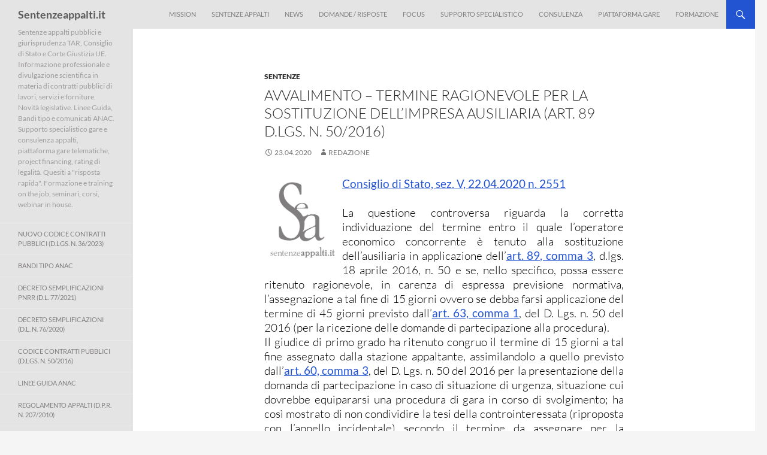

--- FILE ---
content_type: text/html; charset=UTF-8
request_url: https://www.sentenzeappalti.it/2020/04/23/avvalimento-termine-ragionevole-per-la-sostituzione-dellimpresa-ausiliaria-art-89-d-lgs-n-50-2016/
body_size: 25818
content:
<!DOCTYPE html>
<html lang="it-IT">
<head><meta charset="UTF-8"><script>if(navigator.userAgent.match(/MSIE|Internet Explorer/i)||navigator.userAgent.match(/Trident\/7\..*?rv:11/i)){var href=document.location.href;if(!href.match(/[?&]nowprocket/)){if(href.indexOf("?")==-1){if(href.indexOf("#")==-1){document.location.href=href+"?nowprocket=1"}else{document.location.href=href.replace("#","?nowprocket=1#")}}else{if(href.indexOf("#")==-1){document.location.href=href+"&nowprocket=1"}else{document.location.href=href.replace("#","&nowprocket=1#")}}}}</script><script>(()=>{class RocketLazyLoadScripts{constructor(){this.v="2.0.3",this.userEvents=["keydown","keyup","mousedown","mouseup","mousemove","mouseover","mouseenter","mouseout","mouseleave","touchmove","touchstart","touchend","touchcancel","wheel","click","dblclick","input","visibilitychange"],this.attributeEvents=["onblur","onclick","oncontextmenu","ondblclick","onfocus","onmousedown","onmouseenter","onmouseleave","onmousemove","onmouseout","onmouseover","onmouseup","onmousewheel","onscroll","onsubmit"]}async t(){this.i(),this.o(),/iP(ad|hone)/.test(navigator.userAgent)&&this.h(),this.u(),this.l(this),this.m(),this.k(this),this.p(this),this._(),await Promise.all([this.R(),this.L()]),this.lastBreath=Date.now(),this.S(this),this.P(),this.D(),this.O(),this.M(),await this.C(this.delayedScripts.normal),await this.C(this.delayedScripts.defer),await this.C(this.delayedScripts.async),this.F("domReady"),await this.T(),await this.j(),await this.I(),this.F("windowLoad"),await this.A(),window.dispatchEvent(new Event("rocket-allScriptsLoaded")),this.everythingLoaded=!0,this.lastTouchEnd&&await new Promise((t=>setTimeout(t,500-Date.now()+this.lastTouchEnd))),this.H(),this.F("all"),this.U(),this.W()}i(){this.CSPIssue=sessionStorage.getItem("rocketCSPIssue"),document.addEventListener("securitypolicyviolation",(t=>{this.CSPIssue||"script-src-elem"!==t.violatedDirective||"data"!==t.blockedURI||(this.CSPIssue=!0,sessionStorage.setItem("rocketCSPIssue",!0))}),{isRocket:!0})}o(){window.addEventListener("pageshow",(t=>{this.persisted=t.persisted,this.realWindowLoadedFired=!0}),{isRocket:!0}),window.addEventListener("pagehide",(()=>{this.onFirstUserAction=null}),{isRocket:!0})}h(){let t;function e(e){t=e}window.addEventListener("touchstart",e,{isRocket:!0}),window.addEventListener("touchend",(function i(o){Math.abs(o.changedTouches[0].pageX-t.changedTouches[0].pageX)<10&&Math.abs(o.changedTouches[0].pageY-t.changedTouches[0].pageY)<10&&o.timeStamp-t.timeStamp<200&&(o.target.dispatchEvent(new PointerEvent("click",{target:o.target,bubbles:!0,cancelable:!0,detail:1})),event.preventDefault(),window.removeEventListener("touchstart",e,{isRocket:!0}),window.removeEventListener("touchend",i,{isRocket:!0}))}),{isRocket:!0})}q(t){this.userActionTriggered||("mousemove"!==t.type||this.firstMousemoveIgnored?"keyup"===t.type||"mouseover"===t.type||"mouseout"===t.type||(this.userActionTriggered=!0,this.onFirstUserAction&&this.onFirstUserAction()):this.firstMousemoveIgnored=!0),"click"===t.type&&t.preventDefault(),this.savedUserEvents.length>0&&(t.stopPropagation(),t.stopImmediatePropagation()),"touchstart"===this.lastEvent&&"touchend"===t.type&&(this.lastTouchEnd=Date.now()),"click"===t.type&&(this.lastTouchEnd=0),this.lastEvent=t.type,this.savedUserEvents.push(t)}u(){this.savedUserEvents=[],this.userEventHandler=this.q.bind(this),this.userEvents.forEach((t=>window.addEventListener(t,this.userEventHandler,{passive:!1,isRocket:!0})))}U(){this.userEvents.forEach((t=>window.removeEventListener(t,this.userEventHandler,{passive:!1,isRocket:!0}))),this.savedUserEvents.forEach((t=>{t.target.dispatchEvent(new window[t.constructor.name](t.type,t))}))}m(){this.eventsMutationObserver=new MutationObserver((t=>{const e="return false";for(const i of t){if("attributes"===i.type){const t=i.target.getAttribute(i.attributeName);t&&t!==e&&(i.target.setAttribute("data-rocket-"+i.attributeName,t),i.target["rocket"+i.attributeName]=new Function("event",t),i.target.setAttribute(i.attributeName,e))}"childList"===i.type&&i.addedNodes.forEach((t=>{if(t.nodeType===Node.ELEMENT_NODE)for(const i of t.attributes)this.attributeEvents.includes(i.name)&&i.value&&""!==i.value&&(t.setAttribute("data-rocket-"+i.name,i.value),t["rocket"+i.name]=new Function("event",i.value),t.setAttribute(i.name,e))}))}})),this.eventsMutationObserver.observe(document,{subtree:!0,childList:!0,attributeFilter:this.attributeEvents})}H(){this.eventsMutationObserver.disconnect(),this.attributeEvents.forEach((t=>{document.querySelectorAll("[data-rocket-"+t+"]").forEach((e=>{e.setAttribute(t,e.getAttribute("data-rocket-"+t)),e.removeAttribute("data-rocket-"+t)}))}))}k(t){Object.defineProperty(HTMLElement.prototype,"onclick",{get(){return this.rocketonclick||null},set(e){this.rocketonclick=e,this.setAttribute(t.everythingLoaded?"onclick":"data-rocket-onclick","this.rocketonclick(event)")}})}S(t){function e(e,i){let o=e[i];e[i]=null,Object.defineProperty(e,i,{get:()=>o,set(s){t.everythingLoaded?o=s:e["rocket"+i]=o=s}})}e(document,"onreadystatechange"),e(window,"onload"),e(window,"onpageshow");try{Object.defineProperty(document,"readyState",{get:()=>t.rocketReadyState,set(e){t.rocketReadyState=e},configurable:!0}),document.readyState="loading"}catch(t){console.log("WPRocket DJE readyState conflict, bypassing")}}l(t){this.originalAddEventListener=EventTarget.prototype.addEventListener,this.originalRemoveEventListener=EventTarget.prototype.removeEventListener,this.savedEventListeners=[],EventTarget.prototype.addEventListener=function(e,i,o){o&&o.isRocket||!t.B(e,this)&&!t.userEvents.includes(e)||t.B(e,this)&&!t.userActionTriggered||e.startsWith("rocket-")||t.everythingLoaded?t.originalAddEventListener.call(this,e,i,o):t.savedEventListeners.push({target:this,remove:!1,type:e,func:i,options:o})},EventTarget.prototype.removeEventListener=function(e,i,o){o&&o.isRocket||!t.B(e,this)&&!t.userEvents.includes(e)||t.B(e,this)&&!t.userActionTriggered||e.startsWith("rocket-")||t.everythingLoaded?t.originalRemoveEventListener.call(this,e,i,o):t.savedEventListeners.push({target:this,remove:!0,type:e,func:i,options:o})}}F(t){"all"===t&&(EventTarget.prototype.addEventListener=this.originalAddEventListener,EventTarget.prototype.removeEventListener=this.originalRemoveEventListener),this.savedEventListeners=this.savedEventListeners.filter((e=>{let i=e.type,o=e.target||window;return"domReady"===t&&"DOMContentLoaded"!==i&&"readystatechange"!==i||("windowLoad"===t&&"load"!==i&&"readystatechange"!==i&&"pageshow"!==i||(this.B(i,o)&&(i="rocket-"+i),e.remove?o.removeEventListener(i,e.func,e.options):o.addEventListener(i,e.func,e.options),!1))}))}p(t){let e;function i(e){return t.everythingLoaded?e:e.split(" ").map((t=>"load"===t||t.startsWith("load.")?"rocket-jquery-load":t)).join(" ")}function o(o){function s(e){const s=o.fn[e];o.fn[e]=o.fn.init.prototype[e]=function(){return this[0]===window&&t.userActionTriggered&&("string"==typeof arguments[0]||arguments[0]instanceof String?arguments[0]=i(arguments[0]):"object"==typeof arguments[0]&&Object.keys(arguments[0]).forEach((t=>{const e=arguments[0][t];delete arguments[0][t],arguments[0][i(t)]=e}))),s.apply(this,arguments),this}}if(o&&o.fn&&!t.allJQueries.includes(o)){const e={DOMContentLoaded:[],"rocket-DOMContentLoaded":[]};for(const t in e)document.addEventListener(t,(()=>{e[t].forEach((t=>t()))}),{isRocket:!0});o.fn.ready=o.fn.init.prototype.ready=function(i){function s(){parseInt(o.fn.jquery)>2?setTimeout((()=>i.bind(document)(o))):i.bind(document)(o)}return t.realDomReadyFired?!t.userActionTriggered||t.fauxDomReadyFired?s():e["rocket-DOMContentLoaded"].push(s):e.DOMContentLoaded.push(s),o([])},s("on"),s("one"),s("off"),t.allJQueries.push(o)}e=o}t.allJQueries=[],o(window.jQuery),Object.defineProperty(window,"jQuery",{get:()=>e,set(t){o(t)}})}P(){const t=new Map;document.write=document.writeln=function(e){const i=document.currentScript,o=document.createRange(),s=i.parentElement;let n=t.get(i);void 0===n&&(n=i.nextSibling,t.set(i,n));const c=document.createDocumentFragment();o.setStart(c,0),c.appendChild(o.createContextualFragment(e)),s.insertBefore(c,n)}}async R(){return new Promise((t=>{this.userActionTriggered?t():this.onFirstUserAction=t}))}async L(){return new Promise((t=>{document.addEventListener("DOMContentLoaded",(()=>{this.realDomReadyFired=!0,t()}),{isRocket:!0})}))}async I(){return this.realWindowLoadedFired?Promise.resolve():new Promise((t=>{window.addEventListener("load",t,{isRocket:!0})}))}M(){this.pendingScripts=[];this.scriptsMutationObserver=new MutationObserver((t=>{for(const e of t)e.addedNodes.forEach((t=>{"SCRIPT"!==t.tagName||t.noModule||t.isWPRocket||this.pendingScripts.push({script:t,promise:new Promise((e=>{const i=()=>{const i=this.pendingScripts.findIndex((e=>e.script===t));i>=0&&this.pendingScripts.splice(i,1),e()};t.addEventListener("load",i,{isRocket:!0}),t.addEventListener("error",i,{isRocket:!0}),setTimeout(i,1e3)}))})}))})),this.scriptsMutationObserver.observe(document,{childList:!0,subtree:!0})}async j(){await this.J(),this.pendingScripts.length?(await this.pendingScripts[0].promise,await this.j()):this.scriptsMutationObserver.disconnect()}D(){this.delayedScripts={normal:[],async:[],defer:[]},document.querySelectorAll("script[type$=rocketlazyloadscript]").forEach((t=>{t.hasAttribute("data-rocket-src")?t.hasAttribute("async")&&!1!==t.async?this.delayedScripts.async.push(t):t.hasAttribute("defer")&&!1!==t.defer||"module"===t.getAttribute("data-rocket-type")?this.delayedScripts.defer.push(t):this.delayedScripts.normal.push(t):this.delayedScripts.normal.push(t)}))}async _(){await this.L();let t=[];document.querySelectorAll("script[type$=rocketlazyloadscript][data-rocket-src]").forEach((e=>{let i=e.getAttribute("data-rocket-src");if(i&&!i.startsWith("data:")){i.startsWith("//")&&(i=location.protocol+i);try{const o=new URL(i).origin;o!==location.origin&&t.push({src:o,crossOrigin:e.crossOrigin||"module"===e.getAttribute("data-rocket-type")})}catch(t){}}})),t=[...new Map(t.map((t=>[JSON.stringify(t),t]))).values()],this.N(t,"preconnect")}async $(t){if(await this.G(),!0!==t.noModule||!("noModule"in HTMLScriptElement.prototype))return new Promise((e=>{let i;function o(){(i||t).setAttribute("data-rocket-status","executed"),e()}try{if(navigator.userAgent.includes("Firefox/")||""===navigator.vendor||this.CSPIssue)i=document.createElement("script"),[...t.attributes].forEach((t=>{let e=t.nodeName;"type"!==e&&("data-rocket-type"===e&&(e="type"),"data-rocket-src"===e&&(e="src"),i.setAttribute(e,t.nodeValue))})),t.text&&(i.text=t.text),t.nonce&&(i.nonce=t.nonce),i.hasAttribute("src")?(i.addEventListener("load",o,{isRocket:!0}),i.addEventListener("error",(()=>{i.setAttribute("data-rocket-status","failed-network"),e()}),{isRocket:!0}),setTimeout((()=>{i.isConnected||e()}),1)):(i.text=t.text,o()),i.isWPRocket=!0,t.parentNode.replaceChild(i,t);else{const i=t.getAttribute("data-rocket-type"),s=t.getAttribute("data-rocket-src");i?(t.type=i,t.removeAttribute("data-rocket-type")):t.removeAttribute("type"),t.addEventListener("load",o,{isRocket:!0}),t.addEventListener("error",(i=>{this.CSPIssue&&i.target.src.startsWith("data:")?(console.log("WPRocket: CSP fallback activated"),t.removeAttribute("src"),this.$(t).then(e)):(t.setAttribute("data-rocket-status","failed-network"),e())}),{isRocket:!0}),s?(t.fetchPriority="high",t.removeAttribute("data-rocket-src"),t.src=s):t.src="data:text/javascript;base64,"+window.btoa(unescape(encodeURIComponent(t.text)))}}catch(i){t.setAttribute("data-rocket-status","failed-transform"),e()}}));t.setAttribute("data-rocket-status","skipped")}async C(t){const e=t.shift();return e?(e.isConnected&&await this.$(e),this.C(t)):Promise.resolve()}O(){this.N([...this.delayedScripts.normal,...this.delayedScripts.defer,...this.delayedScripts.async],"preload")}N(t,e){this.trash=this.trash||[];let i=!0;var o=document.createDocumentFragment();t.forEach((t=>{const s=t.getAttribute&&t.getAttribute("data-rocket-src")||t.src;if(s&&!s.startsWith("data:")){const n=document.createElement("link");n.href=s,n.rel=e,"preconnect"!==e&&(n.as="script",n.fetchPriority=i?"high":"low"),t.getAttribute&&"module"===t.getAttribute("data-rocket-type")&&(n.crossOrigin=!0),t.crossOrigin&&(n.crossOrigin=t.crossOrigin),t.integrity&&(n.integrity=t.integrity),t.nonce&&(n.nonce=t.nonce),o.appendChild(n),this.trash.push(n),i=!1}})),document.head.appendChild(o)}W(){this.trash.forEach((t=>t.remove()))}async T(){try{document.readyState="interactive"}catch(t){}this.fauxDomReadyFired=!0;try{await this.G(),document.dispatchEvent(new Event("rocket-readystatechange")),await this.G(),document.rocketonreadystatechange&&document.rocketonreadystatechange(),await this.G(),document.dispatchEvent(new Event("rocket-DOMContentLoaded")),await this.G(),window.dispatchEvent(new Event("rocket-DOMContentLoaded"))}catch(t){console.error(t)}}async A(){try{document.readyState="complete"}catch(t){}try{await this.G(),document.dispatchEvent(new Event("rocket-readystatechange")),await this.G(),document.rocketonreadystatechange&&document.rocketonreadystatechange(),await this.G(),window.dispatchEvent(new Event("rocket-load")),await this.G(),window.rocketonload&&window.rocketonload(),await this.G(),this.allJQueries.forEach((t=>t(window).trigger("rocket-jquery-load"))),await this.G();const t=new Event("rocket-pageshow");t.persisted=this.persisted,window.dispatchEvent(t),await this.G(),window.rocketonpageshow&&window.rocketonpageshow({persisted:this.persisted})}catch(t){console.error(t)}}async G(){Date.now()-this.lastBreath>45&&(await this.J(),this.lastBreath=Date.now())}async J(){return document.hidden?new Promise((t=>setTimeout(t))):new Promise((t=>requestAnimationFrame(t)))}B(t,e){return e===document&&"readystatechange"===t||(e===document&&"DOMContentLoaded"===t||(e===window&&"DOMContentLoaded"===t||(e===window&&"load"===t||e===window&&"pageshow"===t)))}static run(){(new RocketLazyLoadScripts).t()}}RocketLazyLoadScripts.run()})();</script>
	
	<meta name="viewport" content="width=device-width, initial-scale=1.0">
	<title>Avvalimento &#8211; Termine ragionevole per la sostituzione dell&#8217;impresa ausiliaria  (art. 89 d.lgs. n. 50/2016) | Sentenzeappalti.it</title>
<link crossorigin data-rocket-preconnect href="https://www.google-analytics.com" rel="preconnect">
<link crossorigin data-rocket-preconnect href="https://www.googletagmanager.com" rel="preconnect">
<link crossorigin data-rocket-preconnect href="https://connect.facebook.net" rel="preconnect">
<link crossorigin data-rocket-preconnect href="https://www.gstatic.com" rel="preconnect">
<link crossorigin data-rocket-preconnect href="https://apis.google.com" rel="preconnect">
<link crossorigin data-rocket-preconnect href="https://www.google.com" rel="preconnect">
<link crossorigin data-rocket-preconnect href="https://accounts.google.com" rel="preconnect">
<link crossorigin data-rocket-preconnect href="https://platform.twitter.com" rel="preconnect"><link rel="preload" data-rocket-preload as="image" href="https://www.sentenzeappalti.it/wp-content/themes/twentyfourteen-child/images/lui23.png" fetchpriority="high">
	<link rel="profile" href="https://gmpg.org/xfn/11">
	<link rel="pingback" href="https://www.sentenzeappalti.it/xmlrpc.php">
	<meta name='robots' content='max-image-preview:large' />

<link rel="alternate" type="application/rss+xml" title="Sentenzeappalti.it &raquo; Feed" href="https://www.sentenzeappalti.it/feed/" />
<link rel="alternate" type="application/rss+xml" title="Sentenzeappalti.it &raquo; Feed dei commenti" href="https://www.sentenzeappalti.it/comments/feed/" />
<link rel="alternate" title="oEmbed (JSON)" type="application/json+oembed" href="https://www.sentenzeappalti.it/wp-json/oembed/1.0/embed?url=https%3A%2F%2Fwww.sentenzeappalti.it%2F2020%2F04%2F23%2Favvalimento-termine-ragionevole-per-la-sostituzione-dellimpresa-ausiliaria-art-89-d-lgs-n-50-2016%2F" />
<link rel="alternate" title="oEmbed (XML)" type="text/xml+oembed" href="https://www.sentenzeappalti.it/wp-json/oembed/1.0/embed?url=https%3A%2F%2Fwww.sentenzeappalti.it%2F2020%2F04%2F23%2Favvalimento-termine-ragionevole-per-la-sostituzione-dellimpresa-ausiliaria-art-89-d-lgs-n-50-2016%2F&#038;format=xml" />
<style id='wp-img-auto-sizes-contain-inline-css'>
img:is([sizes=auto i],[sizes^="auto," i]){contain-intrinsic-size:3000px 1500px}
/*# sourceURL=wp-img-auto-sizes-contain-inline-css */
</style>
<style id='wp-block-library-inline-css'>
:root{--wp-block-synced-color:#7a00df;--wp-block-synced-color--rgb:122,0,223;--wp-bound-block-color:var(--wp-block-synced-color);--wp-editor-canvas-background:#ddd;--wp-admin-theme-color:#007cba;--wp-admin-theme-color--rgb:0,124,186;--wp-admin-theme-color-darker-10:#006ba1;--wp-admin-theme-color-darker-10--rgb:0,107,160.5;--wp-admin-theme-color-darker-20:#005a87;--wp-admin-theme-color-darker-20--rgb:0,90,135;--wp-admin-border-width-focus:2px}@media (min-resolution:192dpi){:root{--wp-admin-border-width-focus:1.5px}}.wp-element-button{cursor:pointer}:root .has-very-light-gray-background-color{background-color:#eee}:root .has-very-dark-gray-background-color{background-color:#313131}:root .has-very-light-gray-color{color:#eee}:root .has-very-dark-gray-color{color:#313131}:root .has-vivid-green-cyan-to-vivid-cyan-blue-gradient-background{background:linear-gradient(135deg,#00d084,#0693e3)}:root .has-purple-crush-gradient-background{background:linear-gradient(135deg,#34e2e4,#4721fb 50%,#ab1dfe)}:root .has-hazy-dawn-gradient-background{background:linear-gradient(135deg,#faaca8,#dad0ec)}:root .has-subdued-olive-gradient-background{background:linear-gradient(135deg,#fafae1,#67a671)}:root .has-atomic-cream-gradient-background{background:linear-gradient(135deg,#fdd79a,#004a59)}:root .has-nightshade-gradient-background{background:linear-gradient(135deg,#330968,#31cdcf)}:root .has-midnight-gradient-background{background:linear-gradient(135deg,#020381,#2874fc)}:root{--wp--preset--font-size--normal:16px;--wp--preset--font-size--huge:42px}.has-regular-font-size{font-size:1em}.has-larger-font-size{font-size:2.625em}.has-normal-font-size{font-size:var(--wp--preset--font-size--normal)}.has-huge-font-size{font-size:var(--wp--preset--font-size--huge)}.has-text-align-center{text-align:center}.has-text-align-left{text-align:left}.has-text-align-right{text-align:right}.has-fit-text{white-space:nowrap!important}#end-resizable-editor-section{display:none}.aligncenter{clear:both}.items-justified-left{justify-content:flex-start}.items-justified-center{justify-content:center}.items-justified-right{justify-content:flex-end}.items-justified-space-between{justify-content:space-between}.screen-reader-text{border:0;clip-path:inset(50%);height:1px;margin:-1px;overflow:hidden;padding:0;position:absolute;width:1px;word-wrap:normal!important}.screen-reader-text:focus{background-color:#ddd;clip-path:none;color:#444;display:block;font-size:1em;height:auto;left:5px;line-height:normal;padding:15px 23px 14px;text-decoration:none;top:5px;width:auto;z-index:100000}html :where(.has-border-color){border-style:solid}html :where([style*=border-top-color]){border-top-style:solid}html :where([style*=border-right-color]){border-right-style:solid}html :where([style*=border-bottom-color]){border-bottom-style:solid}html :where([style*=border-left-color]){border-left-style:solid}html :where([style*=border-width]){border-style:solid}html :where([style*=border-top-width]){border-top-style:solid}html :where([style*=border-right-width]){border-right-style:solid}html :where([style*=border-bottom-width]){border-bottom-style:solid}html :where([style*=border-left-width]){border-left-style:solid}html :where(img[class*=wp-image-]){height:auto;max-width:100%}:where(figure){margin:0 0 1em}html :where(.is-position-sticky){--wp-admin--admin-bar--position-offset:var(--wp-admin--admin-bar--height,0px)}@media screen and (max-width:600px){html :where(.is-position-sticky){--wp-admin--admin-bar--position-offset:0px}}

/*# sourceURL=wp-block-library-inline-css */
</style><style id='global-styles-inline-css'>
:root{--wp--preset--aspect-ratio--square: 1;--wp--preset--aspect-ratio--4-3: 4/3;--wp--preset--aspect-ratio--3-4: 3/4;--wp--preset--aspect-ratio--3-2: 3/2;--wp--preset--aspect-ratio--2-3: 2/3;--wp--preset--aspect-ratio--16-9: 16/9;--wp--preset--aspect-ratio--9-16: 9/16;--wp--preset--color--black: #000;--wp--preset--color--cyan-bluish-gray: #abb8c3;--wp--preset--color--white: #fff;--wp--preset--color--pale-pink: #f78da7;--wp--preset--color--vivid-red: #cf2e2e;--wp--preset--color--luminous-vivid-orange: #ff6900;--wp--preset--color--luminous-vivid-amber: #fcb900;--wp--preset--color--light-green-cyan: #7bdcb5;--wp--preset--color--vivid-green-cyan: #00d084;--wp--preset--color--pale-cyan-blue: #8ed1fc;--wp--preset--color--vivid-cyan-blue: #0693e3;--wp--preset--color--vivid-purple: #9b51e0;--wp--preset--color--green: #24890d;--wp--preset--color--dark-gray: #2b2b2b;--wp--preset--color--medium-gray: #767676;--wp--preset--color--light-gray: #f5f5f5;--wp--preset--gradient--vivid-cyan-blue-to-vivid-purple: linear-gradient(135deg,rgb(6,147,227) 0%,rgb(155,81,224) 100%);--wp--preset--gradient--light-green-cyan-to-vivid-green-cyan: linear-gradient(135deg,rgb(122,220,180) 0%,rgb(0,208,130) 100%);--wp--preset--gradient--luminous-vivid-amber-to-luminous-vivid-orange: linear-gradient(135deg,rgb(252,185,0) 0%,rgb(255,105,0) 100%);--wp--preset--gradient--luminous-vivid-orange-to-vivid-red: linear-gradient(135deg,rgb(255,105,0) 0%,rgb(207,46,46) 100%);--wp--preset--gradient--very-light-gray-to-cyan-bluish-gray: linear-gradient(135deg,rgb(238,238,238) 0%,rgb(169,184,195) 100%);--wp--preset--gradient--cool-to-warm-spectrum: linear-gradient(135deg,rgb(74,234,220) 0%,rgb(151,120,209) 20%,rgb(207,42,186) 40%,rgb(238,44,130) 60%,rgb(251,105,98) 80%,rgb(254,248,76) 100%);--wp--preset--gradient--blush-light-purple: linear-gradient(135deg,rgb(255,206,236) 0%,rgb(152,150,240) 100%);--wp--preset--gradient--blush-bordeaux: linear-gradient(135deg,rgb(254,205,165) 0%,rgb(254,45,45) 50%,rgb(107,0,62) 100%);--wp--preset--gradient--luminous-dusk: linear-gradient(135deg,rgb(255,203,112) 0%,rgb(199,81,192) 50%,rgb(65,88,208) 100%);--wp--preset--gradient--pale-ocean: linear-gradient(135deg,rgb(255,245,203) 0%,rgb(182,227,212) 50%,rgb(51,167,181) 100%);--wp--preset--gradient--electric-grass: linear-gradient(135deg,rgb(202,248,128) 0%,rgb(113,206,126) 100%);--wp--preset--gradient--midnight: linear-gradient(135deg,rgb(2,3,129) 0%,rgb(40,116,252) 100%);--wp--preset--font-size--small: 13px;--wp--preset--font-size--medium: 20px;--wp--preset--font-size--large: 36px;--wp--preset--font-size--x-large: 42px;--wp--preset--spacing--20: 0.44rem;--wp--preset--spacing--30: 0.67rem;--wp--preset--spacing--40: 1rem;--wp--preset--spacing--50: 1.5rem;--wp--preset--spacing--60: 2.25rem;--wp--preset--spacing--70: 3.38rem;--wp--preset--spacing--80: 5.06rem;--wp--preset--shadow--natural: 6px 6px 9px rgba(0, 0, 0, 0.2);--wp--preset--shadow--deep: 12px 12px 50px rgba(0, 0, 0, 0.4);--wp--preset--shadow--sharp: 6px 6px 0px rgba(0, 0, 0, 0.2);--wp--preset--shadow--outlined: 6px 6px 0px -3px rgb(255, 255, 255), 6px 6px rgb(0, 0, 0);--wp--preset--shadow--crisp: 6px 6px 0px rgb(0, 0, 0);}:where(.is-layout-flex){gap: 0.5em;}:where(.is-layout-grid){gap: 0.5em;}body .is-layout-flex{display: flex;}.is-layout-flex{flex-wrap: wrap;align-items: center;}.is-layout-flex > :is(*, div){margin: 0;}body .is-layout-grid{display: grid;}.is-layout-grid > :is(*, div){margin: 0;}:where(.wp-block-columns.is-layout-flex){gap: 2em;}:where(.wp-block-columns.is-layout-grid){gap: 2em;}:where(.wp-block-post-template.is-layout-flex){gap: 1.25em;}:where(.wp-block-post-template.is-layout-grid){gap: 1.25em;}.has-black-color{color: var(--wp--preset--color--black) !important;}.has-cyan-bluish-gray-color{color: var(--wp--preset--color--cyan-bluish-gray) !important;}.has-white-color{color: var(--wp--preset--color--white) !important;}.has-pale-pink-color{color: var(--wp--preset--color--pale-pink) !important;}.has-vivid-red-color{color: var(--wp--preset--color--vivid-red) !important;}.has-luminous-vivid-orange-color{color: var(--wp--preset--color--luminous-vivid-orange) !important;}.has-luminous-vivid-amber-color{color: var(--wp--preset--color--luminous-vivid-amber) !important;}.has-light-green-cyan-color{color: var(--wp--preset--color--light-green-cyan) !important;}.has-vivid-green-cyan-color{color: var(--wp--preset--color--vivid-green-cyan) !important;}.has-pale-cyan-blue-color{color: var(--wp--preset--color--pale-cyan-blue) !important;}.has-vivid-cyan-blue-color{color: var(--wp--preset--color--vivid-cyan-blue) !important;}.has-vivid-purple-color{color: var(--wp--preset--color--vivid-purple) !important;}.has-black-background-color{background-color: var(--wp--preset--color--black) !important;}.has-cyan-bluish-gray-background-color{background-color: var(--wp--preset--color--cyan-bluish-gray) !important;}.has-white-background-color{background-color: var(--wp--preset--color--white) !important;}.has-pale-pink-background-color{background-color: var(--wp--preset--color--pale-pink) !important;}.has-vivid-red-background-color{background-color: var(--wp--preset--color--vivid-red) !important;}.has-luminous-vivid-orange-background-color{background-color: var(--wp--preset--color--luminous-vivid-orange) !important;}.has-luminous-vivid-amber-background-color{background-color: var(--wp--preset--color--luminous-vivid-amber) !important;}.has-light-green-cyan-background-color{background-color: var(--wp--preset--color--light-green-cyan) !important;}.has-vivid-green-cyan-background-color{background-color: var(--wp--preset--color--vivid-green-cyan) !important;}.has-pale-cyan-blue-background-color{background-color: var(--wp--preset--color--pale-cyan-blue) !important;}.has-vivid-cyan-blue-background-color{background-color: var(--wp--preset--color--vivid-cyan-blue) !important;}.has-vivid-purple-background-color{background-color: var(--wp--preset--color--vivid-purple) !important;}.has-black-border-color{border-color: var(--wp--preset--color--black) !important;}.has-cyan-bluish-gray-border-color{border-color: var(--wp--preset--color--cyan-bluish-gray) !important;}.has-white-border-color{border-color: var(--wp--preset--color--white) !important;}.has-pale-pink-border-color{border-color: var(--wp--preset--color--pale-pink) !important;}.has-vivid-red-border-color{border-color: var(--wp--preset--color--vivid-red) !important;}.has-luminous-vivid-orange-border-color{border-color: var(--wp--preset--color--luminous-vivid-orange) !important;}.has-luminous-vivid-amber-border-color{border-color: var(--wp--preset--color--luminous-vivid-amber) !important;}.has-light-green-cyan-border-color{border-color: var(--wp--preset--color--light-green-cyan) !important;}.has-vivid-green-cyan-border-color{border-color: var(--wp--preset--color--vivid-green-cyan) !important;}.has-pale-cyan-blue-border-color{border-color: var(--wp--preset--color--pale-cyan-blue) !important;}.has-vivid-cyan-blue-border-color{border-color: var(--wp--preset--color--vivid-cyan-blue) !important;}.has-vivid-purple-border-color{border-color: var(--wp--preset--color--vivid-purple) !important;}.has-vivid-cyan-blue-to-vivid-purple-gradient-background{background: var(--wp--preset--gradient--vivid-cyan-blue-to-vivid-purple) !important;}.has-light-green-cyan-to-vivid-green-cyan-gradient-background{background: var(--wp--preset--gradient--light-green-cyan-to-vivid-green-cyan) !important;}.has-luminous-vivid-amber-to-luminous-vivid-orange-gradient-background{background: var(--wp--preset--gradient--luminous-vivid-amber-to-luminous-vivid-orange) !important;}.has-luminous-vivid-orange-to-vivid-red-gradient-background{background: var(--wp--preset--gradient--luminous-vivid-orange-to-vivid-red) !important;}.has-very-light-gray-to-cyan-bluish-gray-gradient-background{background: var(--wp--preset--gradient--very-light-gray-to-cyan-bluish-gray) !important;}.has-cool-to-warm-spectrum-gradient-background{background: var(--wp--preset--gradient--cool-to-warm-spectrum) !important;}.has-blush-light-purple-gradient-background{background: var(--wp--preset--gradient--blush-light-purple) !important;}.has-blush-bordeaux-gradient-background{background: var(--wp--preset--gradient--blush-bordeaux) !important;}.has-luminous-dusk-gradient-background{background: var(--wp--preset--gradient--luminous-dusk) !important;}.has-pale-ocean-gradient-background{background: var(--wp--preset--gradient--pale-ocean) !important;}.has-electric-grass-gradient-background{background: var(--wp--preset--gradient--electric-grass) !important;}.has-midnight-gradient-background{background: var(--wp--preset--gradient--midnight) !important;}.has-small-font-size{font-size: var(--wp--preset--font-size--small) !important;}.has-medium-font-size{font-size: var(--wp--preset--font-size--medium) !important;}.has-large-font-size{font-size: var(--wp--preset--font-size--large) !important;}.has-x-large-font-size{font-size: var(--wp--preset--font-size--x-large) !important;}
/*# sourceURL=global-styles-inline-css */
</style>

<style id='classic-theme-styles-inline-css'>
/*! This file is auto-generated */
.wp-block-button__link{color:#fff;background-color:#32373c;border-radius:9999px;box-shadow:none;text-decoration:none;padding:calc(.667em + 2px) calc(1.333em + 2px);font-size:1.125em}.wp-block-file__button{background:#32373c;color:#fff;text-decoration:none}
/*# sourceURL=/wp-includes/css/classic-themes.min.css */
</style>
<link data-minify="1" rel='stylesheet' id='cookie-law-info-css' href='https://www.sentenzeappalti.it/wp-content/cache/min/1/wp-content/plugins/cookie-law-info/legacy/public/css/cookie-law-info-public.css?ver=1763901176' media='all' />
<link data-minify="1" rel='stylesheet' id='cookie-law-info-gdpr-css' href='https://www.sentenzeappalti.it/wp-content/cache/min/1/wp-content/plugins/cookie-law-info/legacy/public/css/cookie-law-info-gdpr.css?ver=1763901176' media='all' />
<link data-minify="1" rel='stylesheet' id='crp-public-css' href='https://www.sentenzeappalti.it/wp-content/cache/min/1/wp-content/plugins/custom-related-posts/dist/public.css?ver=1763901176' media='all' />
<link data-minify="1" rel='stylesheet' id='twentyfourteen-lato-css' href='https://www.sentenzeappalti.it/wp-content/cache/min/1/wp-content/themes/twentyfourteen/fonts/font-lato.css?ver=1763901176' media='all' />
<link data-minify="1" rel='stylesheet' id='genericons-css' href='https://www.sentenzeappalti.it/wp-content/cache/min/1/wp-content/themes/twentyfourteen/genericons/genericons.css?ver=1763901176' media='all' />
<link data-minify="1" rel='stylesheet' id='twentyfourteen-style-css' href='https://www.sentenzeappalti.it/wp-content/cache/min/1/wp-content/themes/twentyfourteen-child/style.css?ver=1763901176' media='all' />
<link data-minify="1" rel='stylesheet' id='twentyfourteen-block-style-css' href='https://www.sentenzeappalti.it/wp-content/cache/min/1/wp-content/themes/twentyfourteen/css/blocks.css?ver=1763901176' media='all' />
<style id='rocket-lazyload-inline-css'>
.rll-youtube-player{position:relative;padding-bottom:56.23%;height:0;overflow:hidden;max-width:100%;}.rll-youtube-player:focus-within{outline: 2px solid currentColor;outline-offset: 5px;}.rll-youtube-player iframe{position:absolute;top:0;left:0;width:100%;height:100%;z-index:100;background:0 0}.rll-youtube-player img{bottom:0;display:block;left:0;margin:auto;max-width:100%;width:100%;position:absolute;right:0;top:0;border:none;height:auto;-webkit-transition:.4s all;-moz-transition:.4s all;transition:.4s all}.rll-youtube-player img:hover{-webkit-filter:brightness(75%)}.rll-youtube-player .play{height:100%;width:100%;left:0;top:0;position:absolute;background:url(https://www.sentenzeappalti.it/wp-content/plugins/wp-rocket/assets/img/youtube.png) no-repeat center;background-color: transparent !important;cursor:pointer;border:none;}.wp-embed-responsive .wp-has-aspect-ratio .rll-youtube-player{position:absolute;padding-bottom:0;width:100%;height:100%;top:0;bottom:0;left:0;right:0}
/*# sourceURL=rocket-lazyload-inline-css */
</style>
<script type="rocketlazyloadscript" data-rocket-src="https://www.sentenzeappalti.it/wp-includes/js/jquery/jquery.min.js?ver=3.7.1" id="jquery-core-js"></script>
<script type="rocketlazyloadscript" data-rocket-src="https://www.sentenzeappalti.it/wp-includes/js/jquery/jquery-migrate.min.js?ver=3.4.1" id="jquery-migrate-js" data-rocket-defer defer></script>
<script id="cookie-law-info-js-extra">
var Cli_Data = {"nn_cookie_ids":[],"cookielist":[],"non_necessary_cookies":[],"ccpaEnabled":"","ccpaRegionBased":"","ccpaBarEnabled":"","strictlyEnabled":["necessary","obligatoire"],"ccpaType":"gdpr","js_blocking":"","custom_integration":"","triggerDomRefresh":"","secure_cookies":""};
var cli_cookiebar_settings = {"animate_speed_hide":"500","animate_speed_show":"500","background":"#fff","border":"#5d5c5c","border_on":"","button_1_button_colour":"#5d5c5c","button_1_button_hover":"#4a4a4a","button_1_link_colour":"#fff","button_1_as_button":"1","button_1_new_win":"","button_2_button_colour":"#5d5c5c","button_2_button_hover":"#4a4a4a","button_2_link_colour":"#5d5c5c","button_2_as_button":"","button_2_hidebar":"","button_3_button_colour":"#000","button_3_button_hover":"#000000","button_3_link_colour":"#fff","button_3_as_button":"1","button_3_new_win":"","button_4_button_colour":"#000","button_4_button_hover":"#000000","button_4_link_colour":"#62a329","button_4_as_button":"","button_7_button_colour":"#61a229","button_7_button_hover":"#4e8221","button_7_link_colour":"#fff","button_7_as_button":"1","button_7_new_win":"","font_family":"inherit","header_fix":"","notify_animate_hide":"1","notify_animate_show":"","notify_div_id":"#cookie-law-info-bar","notify_position_horizontal":"right","notify_position_vertical":"bottom","scroll_close":"","scroll_close_reload":"","accept_close_reload":"","reject_close_reload":"","showagain_tab":"","showagain_background":"#fff","showagain_border":"#000","showagain_div_id":"#cookie-law-info-again","showagain_x_position":"100px","text":"#5d5c5c","show_once_yn":"","show_once":"10000","logging_on":"","as_popup":"","popup_overlay":"1","bar_heading_text":"","cookie_bar_as":"banner","popup_showagain_position":"bottom-right","widget_position":"left"};
var log_object = {"ajax_url":"https://www.sentenzeappalti.it/wp-admin/admin-ajax.php"};
//# sourceURL=cookie-law-info-js-extra
</script>
<script type="rocketlazyloadscript" data-minify="1" data-rocket-src="https://www.sentenzeappalti.it/wp-content/cache/min/1/wp-content/plugins/cookie-law-info/legacy/public/js/cookie-law-info-public.js?ver=1763901176" id="cookie-law-info-js" data-rocket-defer defer></script>
<script type="rocketlazyloadscript" data-minify="1" data-rocket-src="https://www.sentenzeappalti.it/wp-content/cache/min/1/wp-content/themes/twentyfourteen/js/functions.js?ver=1763901176" id="twentyfourteen-script-js" defer data-wp-strategy="defer"></script>
<link rel="canonical" href="https://www.sentenzeappalti.it/2020/04/23/avvalimento-termine-ragionevole-per-la-sostituzione-dellimpresa-ausiliaria-art-89-d-lgs-n-50-2016/" />
<link rel='shortlink' href='https://www.sentenzeappalti.it/?p=13219' />
 
		<style type="text/css">
			.social-ring:after {
				 clear: both;
			}
				   
			.social-ring:before,
			.social-ring:after {
				 content: "";
				 display: table;
			}
			
			.social-ring {
				margin: 0 0 0.5em !important;
				padding: 0 !important;
				line-height: 20px !important;
				height: auto;
				font-size: 11px;
			}
			.social-ring-button {
				float: left !important;
								height: 30px;
								margin: 0 5px 0 0 !important;
				padding: 0 !important;
			}
			.social-ring .social-ring-button iframe {
				max-width: none !important;
			}
		</style>
	<link rel="icon" href="https://www.sentenzeappalti.it/wp-content/uploads/2012/12/lui23-150x150.png" sizes="32x32" />
<link rel="icon" href="https://www.sentenzeappalti.it/wp-content/uploads/2012/12/lui23-e1440757865674.png" sizes="192x192" />
<link rel="apple-touch-icon" href="https://www.sentenzeappalti.it/wp-content/uploads/2012/12/lui23-e1440757865674.png" />
<meta name="msapplication-TileImage" content="https://www.sentenzeappalti.it/wp-content/uploads/2012/12/lui23-e1440757865674.png" />
		<style id="wp-custom-css">
			article.post p {
	font-size: 19px;
}		</style>
		<noscript><style id="rocket-lazyload-nojs-css">.rll-youtube-player, [data-lazy-src]{display:none !important;}</style></noscript><style id="rocket-lazyrender-inline-css">[data-wpr-lazyrender] {content-visibility: auto;}</style><meta name="generator" content="WP Rocket 3.19.2.1" data-wpr-features="wpr_delay_js wpr_defer_js wpr_minify_js wpr_lazyload_images wpr_lazyload_iframes wpr_preconnect_external_domains wpr_automatic_lazy_rendering wpr_oci wpr_minify_css wpr_desktop" /></head>

<body class="wp-singular post-template-default single single-post postid-13219 single-format-standard wp-embed-responsive wp-theme-twentyfourteen wp-child-theme-twentyfourteen-child group-blog masthead-fixed full-width singular">
<a class="screen-reader-text skip-link" href="#content">
	Vai al contenuto</a>
<div  id="page" class="hfeed site">
		
	<header  id="masthead" class="site-header">
		<div  class="header-main">
							<h1 class="site-title"><a href="https://www.sentenzeappalti.it/" rel="home" >Sentenzeappalti.it</a></h1>
			
			<div class="search-toggle">
				<a href="#search-container" class="screen-reader-text" aria-expanded="false" aria-controls="search-container">
					Cerca				</a>
			</div>

			<nav id="primary-navigation" class="site-navigation primary-navigation">
				<button class="menu-toggle">Menu principale</button>
				<div class="menu-categorie-container"><ul id="primary-menu" class="nav-menu"><li id="menu-item-13147" class="menu-item menu-item-type-post_type menu-item-object-page menu-item-13147"><a href="https://www.sentenzeappalti.it/mission/">Mission</a></li>
<li id="menu-item-11031" class="menu-item menu-item-type-taxonomy menu-item-object-category current-post-ancestor current-menu-parent current-post-parent menu-item-11031"><a href="https://www.sentenzeappalti.it/sentenze/">Sentenze appalti</a></li>
<li id="menu-item-11033" class="menu-item menu-item-type-taxonomy menu-item-object-category menu-item-11033"><a href="https://www.sentenzeappalti.it/news/">News</a></li>
<li id="menu-item-3224" class="menu-item menu-item-type-taxonomy menu-item-object-category menu-item-3224"><a href="https://www.sentenzeappalti.it/domande-risposte/">Domande / Risposte</a></li>
<li id="menu-item-24860" class="menu-item menu-item-type-taxonomy menu-item-object-category menu-item-24860"><a href="https://www.sentenzeappalti.it/domande-risposte/approfontimento-plus/">Focus</a></li>
<li id="menu-item-11046" class="menu-item menu-item-type-post_type menu-item-object-page menu-item-11046"><a href="https://www.sentenzeappalti.it/servizi-supporto-appalti-gare-consulenza/">Supporto Specialistico</a></li>
<li id="menu-item-19382" class="menu-item menu-item-type-post_type menu-item-object-page menu-item-19382"><a href="https://www.sentenzeappalti.it/consulenza-operatori-economici/">Consulenza</a></li>
<li id="menu-item-14044" class="menu-item menu-item-type-post_type menu-item-object-page menu-item-14044"><a href="https://www.sentenzeappalti.it/piattaforma-procedure-di-gara-telematiche-negoziazione-albo-fornitori/">Piattaforma Gare</a></li>
<li id="menu-item-19395" class="menu-item menu-item-type-custom menu-item-object-custom menu-item-19395"><a href="https://www.sentenzeappalti.it/il-servizio-di-formazione-su-misura-e-in-house/">Formazione</a></li>
</ul></div>			</nav>
		</div>

		<div  id="search-container" class="search-box-wrapper hide">
			<div class="search-box">
				<form role="search" method="get" class="search-form" action="https://www.sentenzeappalti.it/">
				<label>
					<span class="screen-reader-text">Ricerca per:</span>
					<input type="search" class="search-field" placeholder="Cerca &hellip;" value="" name="s" />
				</label>
				<input type="submit" class="search-submit" value="Cerca" />
			</form>			</div>
		</div>
	</header><!-- #masthead -->

	<div  id="main" class="site-main">

	<div  id="primary" class="content-area">
		<div id="content" class="site-content" role="main">
			
<article id="post-13219" class="post-13219 post type-post status-publish format-standard hentry category-sentenze tag-avvalimento">
	
	<header class="entry-header">
				<div class="entry-meta">
			<span class="cat-links"><a href="https://www.sentenzeappalti.it/sentenze/" rel="category tag">Sentenze</a></span>
		</div>
		<h1 class="entry-title">Avvalimento &#8211; Termine ragionevole per la sostituzione dell&#8217;impresa ausiliaria  (art. 89 d.lgs. n. 50/2016)</h1>
		<div class="entry-meta">
			<span class="entry-date"><a href="https://www.sentenzeappalti.it/2020/04/23/avvalimento-termine-ragionevole-per-la-sostituzione-dellimpresa-ausiliaria-art-89-d-lgs-n-50-2016/" rel="bookmark"><time class="entry-date" datetime="2020-04-23T19:32:22+02:00">23.04.2020</time></a></span> <span class="byline"><span class="author vcard"><a class="url fn n" href="https://www.sentenzeappalti.it/author/francesco/" rel="author">Redazione</a></span></span>		</div><!-- .entry-meta -->
	</header><!-- .entry-header -->

			<div class="entry-content">
		<img fetchpriority="high" src='https://www.sentenzeappalti.it/wp-content/themes/twentyfourteen-child/images/lui23.png' style='float: left;width: 130px; height: auto;'/><blockquote>
<p style="text-align: justify;"><a href="https://www.giustizia-amministrativa.it/portale/pages/istituzionale/visualizza?nodeRef=&amp;schema=cds&amp;nrg=201905655&amp;nomeFile=202002551_11.html&amp;subDir=Provvedimenti" target="_blank" rel="noopener noreferrer"><strong><em>Consiglio di Stato, sez. V, 22.04.2020 n. 2551</em></strong></a></p>
<p style="text-align: justify;"><span style="color: #000000;"><em>La questione controversa riguarda la corretta individuazione del termine entro il quale l’operatore economico concorrente è tenuto alla sostituzione dell’ausiliaria in applicazione dell’<a href="http://www.codicecontrattipubblici.com/parte-ii/art-89-avvalimento/" target="_blank" rel="noopener noreferrer"><strong>art. 89, comma 3</strong></a>, d.lgs. 18 aprile 2016, n. 50 e se, nello specifico, possa essere ritenuto ragionevole, in carenza di espressa previsione normativa, l’assegnazione a tal fine di 15 giorni ovvero se debba farsi applicazione del termine di 45 giorni previsto dall’</em></span><a href="http://www.codicecontrattipubblici.com/parte-ii/art-63-uso-della-procedura-negoziata-senza-previa-pubblicazione/" target="_blank" rel="noopener noreferrer"><em><strong>art. 63, comma 1</strong></em></a><span style="color: #000000;"><em>, del D. Lgs. n. 50 del 2016 (per la ricezione delle domande di partecipazione alla procedura).</em></span><br />
<span style="color: #000000;"><em>Il giudice di primo grado ha ritenuto congruo il termine di 15 giorni a tal fine assegnato dalla stazione appaltante, assimilandolo a quello previsto dall’<strong><a href="http://www.codicecontrattipubblici.com/parte-ii/art-60-procedura-aperta/" target="_blank" rel="noopener noreferrer">art. 60, comma 3</a></strong>, del D. Lgs. n. 50 del 2016 per la presentazione della domanda di partecipazione in caso di situazione di urgenza, situazione cui dovrebbe equipararsi una procedura di gara in corso di svolgimento; ha così mostrato di non condividire la tesi della controinteressata (riproposta con l’appello incidentale) secondo il termine da assegnare per la sostituzione dell’ausiliaria dovrebbe essere di dieci giorni, come quello previsto per il soccorso istruttorio (in quanto l’integrazione o la regolarizzazione delle dichiarazioni rese dal partecipante alla procedura di gara sarebbero situazioni ontologicamente diverse dalla sostituzione dell’ausiliaria). (&#8230;)</em></span><br />
<span style="color: #000000;"><em>Com’è noto, il ricorso all’avvalimento consente a qualunque operatore economico di soddisfare il possesso di taluni requisiti di partecipazione, economico, finanziari, tecnico e professionali, previsti dalla lex specialis, utilizzando risorse umane e strumentali che altre imprese si impegnano a mettere a sua disposizione (art. 89, comma 1, d.lgs. 50 del 2016).</em></span><br />
<span style="color: #000000;"><em>L&#8217;art. 89, comma 3, dispone: &#8220;La stazione appaltante verifica, conformemente agli articoli 85, 86 e 88, se i soggetti della cui capacità l&#8217;operatore economico intende avvalersi, soddisfano i pertinenti criteri di selezione o se sussistono motivi di esclusione ai sensi dell&#8217;articolo 80. Essa impone all&#8217;operatore economico di sostituire i soggetti che non soddisfano un pertinente criterio di selezione o per i quali sussistono motivi obbligatori di esclusione&#8221;.</em></span><br />
<span style="color: #000000;"><em>E’ la stessa norma che prevede la sostituzione dell’ausiliaria anche nell&#8217;ambito di rapporto tra imprese scaturito dalla stipulazione di un contratto di avvalimento ed anche nella fase precedente l&#8217;esecuzione del contratto (Cons. Stato, sez. V, 3 gennaio 2019, n. 69; <strong><a href="https://www.sentenzeappalti.it/2018/05/04/impresa-ausiliaria-con-durc-irregolare-sostituzione-o-regolarizzazione/" target="_blank" rel="noopener noreferrer">V, 26 aprile 2018, n. 2527</a></strong>; V, 21 febbraio 2018, n. 1101; sulla peculiarità dell’avvalimento, &#8220;istituto del tutto innovativo&#8221;, Cons. Stato, III, 25 novembre 2015, n. 5359, e Corte di Giustizia dell&#8217;Unione Europea in C-223/16 del 14 settembre 2017).</em></span><br />
<span style="color: #000000;"><em>La sostituzione dell&#8217;ausiliaria durante la gara è istituto derogatorio al principio dell&#8217;immodificabilità soggettiva del concorrente nel corso della procedura (nonché di coloro di cui intende avvalersi, e, per questa via, della stessa offerta); ma risponde all&#8217;esigenza di evitare l&#8217;esclusione dell&#8217;operatore per ragioni a lui non direttamente riconducibili e così, seppur di riflesso, stimolare il ricorso all&#8217;avvalimento. Il concorrente può far conto sul fatto che, nel caso in cui l&#8217;ausiliaria non presenti i requisiti richiesti, potrà procedere alla sua sostituzione e non sarà, per ciò solo, escluso.</em></span><br />
<span style="color: #000000;"><em>Anche il soccorso istruttorio è istituto finalizzato ad evitare l’esclusione del concorrente per mere carenze o irregolarità documentali della domanda, ivi comprese quelle eventualmente riscontrate nelle dichiarazioni (con esclusione di carenze riguardanti l’offerta), essendosi in tal modo voluto dare rilievo all’effettiva sussistenza dei requisiti di partecipazione in capo ai concorrenti e legittimare conseguentemente l’esclusione unicamente per difetti sostanziali e non per vizi formali.</em></span><br />
<span style="color: #000000;"><em>Per le integrazioni richieste dalla stazione appaltante in sede di soccorso istruttorio è stabilito un termine non superiore a 10 giorni (art. 83, comma 9).</em></span><br />
<span style="color: #000000;"><em>Nessun termine è invece previsto per il caso che sia necessaria la sostituzione dell’ausiliaria, ma si tratta di una carenza che può essere colmata in via interpretativa, proprio facendo riferimento alla previsione alla disciplina del soccorso istruttorio ed estendendo a quella il termine previsto per quest’ultimo.</em></span><br />
<span style="color: #000000;"><em>Così come, infatti, per il soccorso istruttorio, anche nel caso di sostituzione dell’ausiliaria, la stazione appaltante, accertata un’irregolarità nei requisiti di partecipazione del concorrente, è tenuta ad attivarsi per consentirne la rimozione ed evitare l’immediata esclusione del concorrente dalla procedura.</em></span><br />
<span style="color: #000000;"><em>La differenza consiste nel fatto che, nel caso di soccorso istruttorio, la situazione d’irregolarità riguarda lo stesso operatore concorrente, nell’altra, invece, riguarda l’impresa ausiliaria; ciò non toglie, però, che, sul piano della ricostruzione sistematica, si resti nell’ambito (della verifica) del possesso dei requisiti di partecipazione, giacchè, come accennato, il ricorso all’avvalimento ha proprio lo scopo di consentire al concorrente di acquisire i (mancanti) requisiti di partecipazione richiesti dal bando.</em></span><br />
<span style="color: #000000;"><em>Sebbene nei due casi le attività a carico del concorrente possono apparire differenti, poiché nel soccorso istruttorio deve produrre un’integrazione documentale della domanda, mentre nel caso di di sostituzione dell’ausiliaria, deve procedere ad individuare una nuova ausiliaria, stipulare un nuovo contratto di avvalimento e produrre la muova documentazione alla stazione appaltante, in uno all’ulteriore documentazione prevista dall’art. 89 del codice, nondimeno può ragionevolmente sostenersi che le due fattispecie siano sorrette dalla eadem ratio, di consentire (e salvaguardare) da un lato il favor partecipationis (strumento indispensabile per l’individuazione del migliore contraente) e dall’altro la spedita prosecuzione della procedura di gara.</em></span><br />
<span style="color: #000000;"><em><span style="background-color: #ffff00;">L’identità di ratio consente di ritenere corretta l’applicazione al caso di sostituzione dell’ausiliaria un termine non minore di dieci giorni e congruo dunque il termine di 15 giorni assegnato nel caso di specie dalla stazione appaltante, essendo del tutto irrilevanti le questioni circa le presunte maggiori difficoltà (peraltro di mero fatto) che ricorrerebbero proprio nell’ipotesi di sostituzione dell’ausiliaria rispetto a quella di soccorso istruttorio documentale; ciò senza contare che nel caso di specie l’appellante non ha neppure provato la sussistenza di gravi ed obiettive situazioni che le avrebbero impedito di rispettare il termine concessole dalla stazione appaltante</span>.</em></span><br />
<span style="color: #000000;"><em>Le considerazioni svolte escludono la rilevanza (e la stessa fondatezza) della questione di legittimità costituzionale prospettata dall’appellante e conducono alla conferma della sentenza impugnata sia pur con la diversa motivazione individuata, non potendosi condividere l’assimilabilità del termine per la sostituzione dell’ausiliaria (che attiene ad una situazione relativa ad una gara che è già in corso di svolgimento) a quello ridotto per la presentazione di domanda di partecipazione alla gara (in realtà solo bandita).</em></span><br />
<span style="color: #000000;"><em>Per completezza è da aggiungere che, sulla scorta di quanto già osservato, è infondato anche il secondo motivo di gravame, giacché l’amministrazione, per il rispetto del principio della par condicio, non avrebbe potuto esaminare la documentazione prodotta dall’appellante oltre il termine assegnatole; né può ritenersi viziata la decisione della stazione appaltante di non concedere un’ulteriore proroga del termine assegnato, sia perché si trattava di una richiesta priva della necessaria adeguata giustificata, sia perché pervenuta il giorno stesso della scadenza del termine (laddove ragionevolmente le ragioni che avrebbero giustificato un’eventuale richiesta di proroga erano già precedentemente conosciute).</em></span></p>
</blockquote>
<!-- Social Ring Buttons Start --><div class="social-ring">
<div class="social-ring-button"><script type="rocketlazyloadscript" data-minify="1" data-rocket-src="https://www.sentenzeappalti.it/wp-content/cache/min/1/in.js?ver=1768806345" data-rocket-type="text/javascript" data-rocket-defer defer></script><script type="IN/Share" data-url="https://www.sentenzeappalti.it/2020/04/23/avvalimento-termine-ragionevole-per-la-sostituzione-dellimpresa-ausiliaria-art-89-d-lgs-n-50-2016/" ></script></div>
<div class="social-ring-button"><div class="g-plus" data-annotation="bubble" data-action="share" data-href="https://www.sentenzeappalti.it/2020/04/23/avvalimento-termine-ragionevole-per-la-sostituzione-dellimpresa-ausiliaria-art-89-d-lgs-n-50-2016/" data-size="medium" data-annotation="none" ></div></div>
<div class="social-ring-button"><a href="https://www.facebook.com/sharer/sharer.php?s=100&p[url]=https://www.sentenzeappalti.it/2020/04/23/avvalimento-termine-ragionevole-per-la-sostituzione-dellimpresa-ausiliaria-art-89-d-lgs-n-50-2016/" target="_blank"
							onclick="window.open('https://www.facebook.com/sharer/sharer.php?s=100&p[url]=https://www.sentenzeappalti.it/2020/04/23/avvalimento-termine-ragionevole-per-la-sostituzione-dellimpresa-ausiliaria-art-89-d-lgs-n-50-2016/', 'newwindow', 'width=600, height=450'); return false;" >
							<img style="display:block; background: none; padding: 0px; border:0px;" src="data:image/svg+xml,%3Csvg%20xmlns='http://www.w3.org/2000/svg'%20viewBox='0%200%200%200'%3E%3C/svg%3E" alt="Share" data-lazy-src="https://www.sentenzeappalti.it/wp-content/plugins/wordpress-social-ring/includes/../admin/images/sr-fb-condividi.png"/><noscript><img style="display:block; background: none; padding: 0px; border:0px;" src="https://www.sentenzeappalti.it/wp-content/plugins/wordpress-social-ring/includes/../admin/images/sr-fb-condividi.png" alt="Share"/></noscript>
						</a></div>
<div class="social-ring-button"><a rel="nofollow" href="https://twitter.com/share" lang="it" data-url="https://www.sentenzeappalti.it/2020/04/23/avvalimento-termine-ragionevole-per-la-sostituzione-dellimpresa-ausiliaria-art-89-d-lgs-n-50-2016/" data-text="Avvalimento - Termine ragionevole per la sostituzione dell'impresa ausiliaria  (art. 89 d.lgs. n. 50/2016)" data-count="none" class="sr-twitter-button twitter-share-button"></a></div>
<div class="social-ring-button"><script type="rocketlazyloadscript">
						var pfHeaderTagline = 'Avvalimento - Termine ragionevole per la sostituzione dell'impresa ausiliaria  (art. 89 d.lgs. n. 50/2016)';
						var pfdisableClickToDel = 0;
						var pfHideImages = 0;
						var pfImageDisplayStyle = 'center';
						var pfDisablePDF = 0;
						var pfDisableEmail = 0;
						var pfDisablePrint = 0;
						var pfCustomCSS = '';
						var pfBtVersion='1';
						(function(){var js, pf;pf = document.createElement('script');
						pf.type = 'text/javascript';
						if('https:' == document.location.protocol)
							{js='https://pf-cdn.printfriendly.com/ssl/main.js'}
						else
							{js='https://cdn.printfriendly.com/printfriendly.js'}
						pf.src=js;document.getElementsByTagName('head')[0].appendChild(pf)})();
						</script>
						<a href="https://www.printfriendly.com/print?url=https://www.sentenzeappalti.it/2020/04/23/avvalimento-termine-ragionevole-per-la-sostituzione-dellimpresa-ausiliaria-art-89-d-lgs-n-50-2016/" 
							style="color:#6D9F00;text-decoration:none;" 
							class="printfriendly" onclick="window.print();return false;" 
							title="Print or Send"><img style="background: none; padding: 0px; border:none;-webkit-box-shadow:none;box-shadow:none;margin-right:5px;" border="0" height="20" width="30"
										 src="data:image/svg+xml,%3Csvg%20xmlns='http://www.w3.org/2000/svg'%20viewBox='0%200%2030%2020'%3E%3C/svg%3E"	alt="" data-lazy-src="https://www.sentenzeappalti.it/wp-content/plugins/wordpress-social-ring/includes/../admin/images/sr-print.png"/><noscript><img style="background: none; padding: 0px; border:none;-webkit-box-shadow:none;box-shadow:none;margin-right:5px;" border="0" height="20" width="30"
											src="https://www.sentenzeappalti.it/wp-content/plugins/wordpress-social-ring/includes/../admin/images/sr-print.png"	alt=""/></noscript><img style="background: none; padding: 0px; border:none;-webkit-box-shadow:none;box-shadow:none;margin-right:5px;" border="0" height="20" width="30"
										 src="data:image/svg+xml,%3Csvg%20xmlns='http://www.w3.org/2000/svg'%20viewBox='0%200%2030%2020'%3E%3C/svg%3E" 
										alt="" data-lazy-src="https://www.sentenzeappalti.it/wp-content/plugins/wordpress-social-ring/includes/../admin/images/sr-pdf.png"/><noscript><img style="background: none; padding: 0px; border:none;-webkit-box-shadow:none;box-shadow:none;margin-right:5px;" border="0" height="20" width="30"
											src="https://www.sentenzeappalti.it/wp-content/plugins/wordpress-social-ring/includes/../admin/images/sr-pdf.png" 
										alt=""/></noscript><img style="background: none; padding: 0px; border:none;-webkit-box-shadow:none;box-shadow:none;margin-right:5px;" border="0" height="20" width="30"
										 src="data:image/svg+xml,%3Csvg%20xmlns='http://www.w3.org/2000/svg'%20viewBox='0%200%2030%2020'%3E%3C/svg%3E" 
										alt="" data-lazy-src="https://www.sentenzeappalti.it/wp-content/plugins/wordpress-social-ring/includes/../admin/images/sr-email.png"/><noscript><img style="background: none; padding: 0px; border:none;-webkit-box-shadow:none;box-shadow:none;margin-right:5px;" border="0" height="20" width="30"
											src="https://www.sentenzeappalti.it/wp-content/plugins/wordpress-social-ring/includes/../admin/images/sr-email.png" 
										alt=""/></noscript></a></div>
</div><!-- Social Ring Buttons End -->
<div class='correlati'><h4>RISORSE CORRELATE</h4><ul><li style='float:left;margin-bottom: 3px;'><a style='text-decoration:none;' href='https://www.sentenzeappalti.it/2022/01/21/avvalimento-plurime-o-successive-sostituzioni-dell-ausiliaria-possibilita-art-89-d-lgs-n-50-2016/'>Avvalimento - Plurime o successive sostituzioni dell' ausiliaria - Possibilità  (art. 89 d.lgs. n. 50/2016)</a></li><li style='float:left;margin-bottom: 3px;'><a style='text-decoration:none;' href='https://www.sentenzeappalti.it/2021/12/06/esclusione-falsa-dichiarazione-impresa-ausiliaria/'>Avvalimento - Falsa dichiarazione dell' impresa ausiliaria - Esclusione automatica del concorrente - Non conformità alle Direttive comunitarie - Disapplicazione  (art. 89 d.lgs. n. 50/2016)</a></li><li style='float:left;margin-bottom: 3px;'><a style='text-decoration:none;' href='https://www.sentenzeappalti.it/2021/04/02/sostituzione-dell-impresa-ausiliaria-ai-fini-dellavvalimento-art-89-d-lgs-n-50-2016/'>Sostituzione dell' impresa ausiliaria ai fini dell'avvalimento  (art. 89 d.lgs. n. 50/2016)</a></li><li style='float:left;margin-bottom: 3px;'><a style='text-decoration:none;' href='https://www.sentenzeappalti.it/2020/10/17/avvalimento-soa-subordinato-alla-produzione-in-gara-della-soa-dellimpresa-ausiliata-clausola-nullita-parziale-pronuncia-delladunanza-plenaria-art-89-d-lg/'>Avvalimento SOA – Subordinato alla produzione in gara della SOA dell'impresa ausiliata – Clausola – Nullità parziale – Pronuncia dell'Adunanza Plenaria  (art. 89 d.lgs. n. 50/2016)</a></li><li style='float:left;margin-bottom: 3px;'><a style='text-decoration:none;' href='https://www.sentenzeappalti.it/2020/05/06/avvalimento-sostituzione-ausiliaria-limiti-art-89-d-lgs-n-50-2016/'>Avvalimento – Sostituzione ausiliaria – Limiti  (art. 89 d.lgs. n. 50/2016)</a></li><li style='float:left;margin-bottom: 3px;'><a style='text-decoration:none;' href='https://www.sentenzeappalti.it/2020/03/20/avvalimento-dichiarazioni-non-veritiere-su-condanna-per-grave-illecito-professionale-esclusione-automatica-del-concorrente-senza-possibilita-di-sostituzione-dellimpresa-ausiliaria/'>Avvalimento - Dichiarazioni non veritiere su condanna per grave illecito professionale – Esclusione automatica del concorrente senza possibilità di sostituzione dell'impresa ausiliaria – Rimessione alla Corte di Giustizia UE</a></li><li style='float:left;margin-bottom: 3px;'><a style='text-decoration:none;' href='https://www.sentenzeappalti.it/2018/11/25/1-avvalimento-dichiarazioni-mendaci-sostituzione-dellimpresa-ausiliaria-inapplicabilita-2-sentenze-di-condanna-rilevanti-quale-causa-di-esclusione-o-quale-illecito-professionale-differenz/'>1) Avvalimento - Dichiarazioni mendaci - Sostituzione dell'impresa ausiliaria - Inapplicabilità; 2) Sentenze di condanna rilevanti quale causa di esclusione o quale illecito professionale - Differenze - Efficacia temporale - Effetti espulsivi ed effetti informativi  (art. 80 , art. 89 d.lgs. n. 50/2016)</a></li><li style='float:left;margin-bottom: 3px;'><a style='text-decoration:none;' href='https://www.sentenzeappalti.it/2018/05/04/impresa-ausiliaria-con-durc-irregolare-sostituzione-o-regolarizzazione/'>Impresa ausiliaria con DURC irregolare: sostituzione o regolarizzazione?</a></li><li style='float:left;margin-bottom: 3px;'><a style='text-decoration:none;' href='https://www.sentenzeappalti.it/2017/12/04/sostituzione-dellimpresa-ausiliaria-applicazione-retroattiva-art-89-d-lgs-n-502016/'>Sostituzione dell'impresa ausiliaria - Applicazione retroattiva  (art. 89 d.lgs. n. 50/2016)</a></li><li style='float:left;margin-bottom: 3px;'><a style='text-decoration:none;' href='https://www.sentenzeappalti.it/2017/09/10/avvalimento-sostituzione-dellausiliaria-per-mancato-possesso-dei-requisiti-va-imposta-dalla-stazione-appaltante-limite-temporale-art-89-d-lgs-n-502016/'>Avvalimento - Sostituzione dell’ausiliaria per mancato possesso dei requisiti -  Va imposta dalla Stazione Appaltante - Limite temporale  (art. 89 d.lgs. n. 50/2016)</a></li><li style='float:left;margin-bottom: 3px;'><a style='text-decoration:none;' href='https://www.sentenzeappalti.it/2016/05/24/impresa-ausiliaria-colpita-da-interdittiva-antimafia-sostituzione-possibilita-ragioni-art-49/'>Impresa ausiliaria colpita da interdittiva antimafia - Sostituzione - E' possibile?</a></li><li style='float:left;margin-bottom: 3px;'><a style='text-decoration:none;' href='https://www.sentenzeappalti.it/2012/08/22/art-89-avvalimento/'>Art. 89, (Avvalimento)</a></li></ul>
					</div>	</div><!-- .entry-content -->
		
	<footer class="entry-meta"><span class="tag-links"><a href="https://www.sentenzeappalti.it/tag/avvalimento/" rel="tag">avvalimento</a></span></footer></article><!-- #post-## -->
		<nav class="navigation post-navigation">
		<h1 class="screen-reader-text">
			Navigazione articolo		</h1>
		<div class="nav-links">
			<a href="https://www.sentenzeappalti.it/2020/04/23/tracciabilita-dei-flussi-finanziari-riferiti-ai-buoni-spesa-erogati-dai-comuni/" rel="prev"><span class="meta-nav">Articolo precedente</span>Tracciabilità dei flussi finanziari riferiti ai buoni spesa erogati dai Comuni</a><a href="https://www.sentenzeappalti.it/2020/04/23/contratti-continuativi-di-cooperazione-servizio-e-o-fornitura-presupposti-applicativi-art-105-d-lgs-n-50-2016/" rel="next"><span class="meta-nav">Articolo successivo</span>Contratti continuativi di cooperazione, servizio e/o fornitura &#8211; Presupposti applicativi  (art. 105 d.lgs. n. 50/2016)</a>			</div><!-- .nav-links -->
		</nav><!-- .navigation -->
				</div><!-- #content -->
	</div><!-- #primary -->

<div  id="secondary">
		<h2 class="site-description">Sentenze appalti pubblici e giurisprudenza TAR, Consiglio di Stato e Corte Giustizia UE. Informazione professionale e divulgazione scientifica in materia di contratti pubblici di lavori, servizi e forniture. Novit&agrave; legislative. Linee Guida, Bandi tipo e comunicati ANAC. Supporto specialistico gare e consulenza appalti, piattaforma gare telematiche, project financing, rating di legalit&agrave;. Quesiti a &quot;risposta rapida&quot;. Formazione e training on the job, seminari, corsi, webinar in house.</h2>
	
		<nav class="navigation site-navigation secondary-navigation">
		<div class="menu-info-container"><ul id="menu-info" class="menu"><li id="menu-item-18922" class="menu-item menu-item-type-post_type menu-item-object-post menu-item-18922"><a href="https://www.sentenzeappalti.it/2022/12/13/schema-del-codice-dei-contratti-pubblici-elaborato-dal-consiglio-di-stato/">Nuovo Codice Contratti Pubblici (D.Lgs. N. 36/2023)</a></li>
<li id="menu-item-13109" class="menu-item menu-item-type-post_type menu-item-object-page menu-item-13109"><a href="https://www.sentenzeappalti.it/13103-2/">Bandi Tipo ANAC</a></li>
<li id="menu-item-15604" class="menu-item menu-item-type-post_type menu-item-object-page menu-item-15604"><a href="https://www.sentenzeappalti.it/decreto-semplificazioni-pnrr-n-77-del-31-05-2021/">Decreto Semplificazioni PNRR (D.L. 77/2021)</a></li>
<li id="menu-item-14583" class="menu-item menu-item-type-post_type menu-item-object-page menu-item-14583"><a href="https://www.sentenzeappalti.it/decreto-semplificazioni-16-07-2020-legge-di-conversione-120-del-11-09-2020/">Decreto Semplificazioni (D.L. n. 76/2020)</a></li>
<li id="menu-item-4571" class="menu-item menu-item-type-post_type menu-item-object-page menu-item-4571"><a href="https://www.sentenzeappalti.it/codice-dei-contratti-pubblici-d-lgs-n-502016/">Codice contratti pubblici (D.Lgs. n. 50/2016)</a></li>
<li id="menu-item-5663" class="menu-item menu-item-type-post_type menu-item-object-page menu-item-5663"><a href="https://www.sentenzeappalti.it/linee-guida-anac-sul-nuovo-codice-d-lgs-n-502016/">Linee Guida ANAC</a></li>
<li id="menu-item-13087" class="menu-item menu-item-type-post_type menu-item-object-page menu-item-13087"><a href="https://www.sentenzeappalti.it/regolamento-appalti-d-p-r-n-207-2010/">Regolamento Appalti (D.P.R. n. 207/2010)</a></li>
</ul></div>	</nav>
	
		<div id="primary-sidebar" class="primary-sidebar widget-area" role="complementary">
		<aside id="text-2" class="widget widget_text">			<div class="textwidget"><a href="https://www.sentenzeappalti.it/direzione-scientifica/" target="_blank" rel="noopener">DIREZIONE  SCIENTIFICA - REDAZIONE</a></p>
Avv. Francesco Russo </p>
NETWORK</p>
<a href="http://www.codicecontrattipubblici.com/" target="_blank" rel="noopener">Codicecontrattipubblici.com</a>

 

</div>
		</aside><aside id="text-8" class="widget widget_text">			<div class="textwidget"><p><a href="https://www.sentenzeappalti.it/contatti/" target="_blank" rel="noopener">CONTATTI</a></p>
<p><a href="https://www.sentenzeappalti.it/collaborazioni/" target="_blank" rel="noopener">COLLABORAZIONI</a></p>
</div>
		</aside><aside id="text-4" class="widget widget_text">			<div class="textwidget"><!-- Begin MailChimp Signup Form -->
<div id="mc_embed_signup">
<form action="//sentenzeappalti.us12.list-manage.com/subscribe/post?u=ac75531b0ab7ea396f420a969&amp;id=046dc56a14" method="post" id="mc-embedded-subscribe-form" name="mc-embedded-subscribe-form" class="validate" target="_blank" novalidate>
    <div id="mc_embed_signup_scroll">
	<h1 class="widget-title">Newsletter settimanale</h1>
<div class="indicates-required"><span class="asterisk">*</span> Campi obbligatori</div>
<div class="mc-field-group">
	<label for="mce-EMAIL">Email <span class="asterisk">*</span>
</label>
	<input type="email" value="" name="EMAIL" class="required email" id="mce-EMAIL">
</div>
<div class="mc-field-group">
	<label for="mce-FNAME">Nome </label>
	<input type="text" value="" name="FNAME" class="" id="mce-FNAME">
</div>
<div class="mc-field-group">
	<label for="mce-LNAME">Cognome </label>
	<input type="text" value="" name="LNAME" class="" id="mce-LNAME">
</div>
	<div id="mce-responses" class="clear">
		<div class="response" id="mce-error-response" style="display:none"></div>
		<div class="response" id="mce-success-response" style="display:none"></div>
	</div>    <!-- real people should not fill this in and expect good things - do not remove this or risk form bot signups-->
    <div style="position: absolute; left: -5000px;" aria-hidden="true"><input type="text" name="b_ac75531b0ab7ea396f420a969_046dc56a14" tabindex="-1" value=""></div>
    <div class="clear"><input type="submit" value="Iscriviti" name="subscribe" id="mc-embedded-subscribe" class="button"></div>
    </div>
</form>
</div>

<!--End mc_embed_signup--></div>
		</aside>
		<aside id="recent-posts-2" class="widget widget_recent_entries">
		<h1 class="widget-title">Recenti</h1><nav aria-label="Recenti">
		<ul>
											<li>
					<a href="https://www.sentenzeappalti.it/2026/01/27/il-principio-di-equivalenza-nelle-piu-recenti-sentenze-del-giudice-amministrativo-art-79-d-lgs-36-2023/">IL PRINCIPIO DI EQUIVALENZA NELLE PIÙ RECENTI SENTENZE DEL GIUDICE AMMINISTRATIVO  (ART. 79 D.LGS. 36/2023)</a>
									</li>
											<li>
					<a href="https://www.sentenzeappalti.it/2026/01/22/divieto-di-commistione-tra-documentazione-amministrativa-ed-offerta-economica-in-caso-di-gara-al-minor-prezzo-art-10-d-lgs-36-2023/">Divieto di commistione tra documentazione amministrativa ed offerta economica in caso di gara al minor prezzo  (art. 10 d.lgs. 36/2023)</a>
									</li>
											<li>
					<a href="https://www.sentenzeappalti.it/2026/01/22/contratti-esclusi-ed-applicazione-del-principio-di-rotazione-art-13-49-d-lgs-36-2023/">Contratti esclusi ed applicazione del principio di rotazione  (art. 13 , 49 d.lgs. 36/2023)</a>
									</li>
											<li>
					<a href="https://www.sentenzeappalti.it/2026/01/21/rito-super-accelerato-dies-a-quo-decorre-dalla-pubblicazione-delle-offerte-oscurate-art-36-d-lgs-36-2023/">Rito super accelerato : dies a quo decorre dalla pubblicazione delle offerte oscurate sulla Piattaforma  (art. 36 d.lgs. 36/2023)</a>
									</li>
											<li>
					<a href="https://www.sentenzeappalti.it/2026/01/21/controversie-concernenti-modifica-soggettiva-appaltatore-giurisdizione-giudice-ordinario/">Controversie concernenti modifica soggettiva appaltatore: giurisdizione Giudice Ordinario</a>
									</li>
											<li>
					<a href="https://www.sentenzeappalti.it/2026/01/21/punteggio-premiale-per-certificazione-parita-di-genere-rilasciata-da-organismo-di-certificazione-non-accreditato-da-accredia-art/">Punteggio premiale per certificazione parità di genere rilasciata da organismo di certificazione non accreditato da Accredia  (art. 108 d.lgs. 36/2023)</a>
									</li>
											<li>
					<a href="https://www.sentenzeappalti.it/2026/01/20/istanza-di-revisione-prezzi-ed-obbligo-di-provvedere-da-parte-della-stazione-appaltante/">Istanza di revisione prezzi ed obbligo di provvedere da parte della Stazione Appaltante</a>
									</li>
											<li>
					<a href="https://www.sentenzeappalti.it/2026/01/20/white-list-no-esclusione-se-operatore-economico-ha-tempestivamente-richiesto-iscrizione/">White list : no esclusione se operatore economico ha tempestivamente richiesto iscrizione</a>
									</li>
											<li>
					<a href="https://www.sentenzeappalti.it/2026/01/19/avvalimento-costo-del-contratto-e-verifica-di-anomalia-art-104-110-d-lgs-36-2023/">Avvalimento , costo del contratto e verifica di anomalia  (art. 104 , 110 d.lgs. 36/2023)</a>
									</li>
											<li>
					<a href="https://www.sentenzeappalti.it/2026/01/19/obblighi-di-trasparenza-e-pubblicita-legale-quando-il-bando-di-gara-va-pubblicato-anche-su-albo-pretorio-art-85-d-lgs-36-2023/">Obblighi di trasparenza e pubblicità legale : quando il bando di gara va pubblicato anche su Albo Pretorio  (art. 85 d.lgs. 36/2023)</a>
									</li>
					</ul>

		</nav></aside><aside id="archives-2" class="widget widget_archive"><h1 class="widget-title">Archivi</h1>		<label class="screen-reader-text" for="archives-dropdown-2">Archivi</label>
		<select id="archives-dropdown-2" name="archive-dropdown">
			
			<option value="">Seleziona il mese</option>
				<option value='https://www.sentenzeappalti.it/2026/01/'> Gennaio 2026 </option>
	<option value='https://www.sentenzeappalti.it/2025/12/'> Dicembre 2025 </option>
	<option value='https://www.sentenzeappalti.it/2025/11/'> Novembre 2025 </option>
	<option value='https://www.sentenzeappalti.it/2025/10/'> Ottobre 2025 </option>
	<option value='https://www.sentenzeappalti.it/2025/09/'> Settembre 2025 </option>
	<option value='https://www.sentenzeappalti.it/2025/08/'> Agosto 2025 </option>
	<option value='https://www.sentenzeappalti.it/2025/07/'> Luglio 2025 </option>
	<option value='https://www.sentenzeappalti.it/2025/06/'> Giugno 2025 </option>
	<option value='https://www.sentenzeappalti.it/2025/05/'> Maggio 2025 </option>
	<option value='https://www.sentenzeappalti.it/2025/04/'> Aprile 2025 </option>
	<option value='https://www.sentenzeappalti.it/2025/03/'> Marzo 2025 </option>
	<option value='https://www.sentenzeappalti.it/2025/02/'> Febbraio 2025 </option>
	<option value='https://www.sentenzeappalti.it/2025/01/'> Gennaio 2025 </option>
	<option value='https://www.sentenzeappalti.it/2024/12/'> Dicembre 2024 </option>
	<option value='https://www.sentenzeappalti.it/2024/11/'> Novembre 2024 </option>
	<option value='https://www.sentenzeappalti.it/2024/10/'> Ottobre 2024 </option>
	<option value='https://www.sentenzeappalti.it/2024/09/'> Settembre 2024 </option>
	<option value='https://www.sentenzeappalti.it/2024/08/'> Agosto 2024 </option>
	<option value='https://www.sentenzeappalti.it/2024/07/'> Luglio 2024 </option>
	<option value='https://www.sentenzeappalti.it/2024/06/'> Giugno 2024 </option>
	<option value='https://www.sentenzeappalti.it/2024/05/'> Maggio 2024 </option>
	<option value='https://www.sentenzeappalti.it/2024/04/'> Aprile 2024 </option>
	<option value='https://www.sentenzeappalti.it/2024/03/'> Marzo 2024 </option>
	<option value='https://www.sentenzeappalti.it/2024/02/'> Febbraio 2024 </option>
	<option value='https://www.sentenzeappalti.it/2024/01/'> Gennaio 2024 </option>
	<option value='https://www.sentenzeappalti.it/2023/12/'> Dicembre 2023 </option>
	<option value='https://www.sentenzeappalti.it/2023/11/'> Novembre 2023 </option>
	<option value='https://www.sentenzeappalti.it/2023/10/'> Ottobre 2023 </option>
	<option value='https://www.sentenzeappalti.it/2023/09/'> Settembre 2023 </option>
	<option value='https://www.sentenzeappalti.it/2023/08/'> Agosto 2023 </option>
	<option value='https://www.sentenzeappalti.it/2023/07/'> Luglio 2023 </option>
	<option value='https://www.sentenzeappalti.it/2023/06/'> Giugno 2023 </option>
	<option value='https://www.sentenzeappalti.it/2023/05/'> Maggio 2023 </option>
	<option value='https://www.sentenzeappalti.it/2023/04/'> Aprile 2023 </option>
	<option value='https://www.sentenzeappalti.it/2023/03/'> Marzo 2023 </option>
	<option value='https://www.sentenzeappalti.it/2023/02/'> Febbraio 2023 </option>
	<option value='https://www.sentenzeappalti.it/2023/01/'> Gennaio 2023 </option>
	<option value='https://www.sentenzeappalti.it/2022/12/'> Dicembre 2022 </option>
	<option value='https://www.sentenzeappalti.it/2022/11/'> Novembre 2022 </option>
	<option value='https://www.sentenzeappalti.it/2022/10/'> Ottobre 2022 </option>
	<option value='https://www.sentenzeappalti.it/2022/09/'> Settembre 2022 </option>
	<option value='https://www.sentenzeappalti.it/2022/08/'> Agosto 2022 </option>
	<option value='https://www.sentenzeappalti.it/2022/07/'> Luglio 2022 </option>
	<option value='https://www.sentenzeappalti.it/2022/06/'> Giugno 2022 </option>
	<option value='https://www.sentenzeappalti.it/2022/05/'> Maggio 2022 </option>
	<option value='https://www.sentenzeappalti.it/2022/04/'> Aprile 2022 </option>
	<option value='https://www.sentenzeappalti.it/2022/03/'> Marzo 2022 </option>
	<option value='https://www.sentenzeappalti.it/2022/02/'> Febbraio 2022 </option>
	<option value='https://www.sentenzeappalti.it/2022/01/'> Gennaio 2022 </option>
	<option value='https://www.sentenzeappalti.it/2021/12/'> Dicembre 2021 </option>
	<option value='https://www.sentenzeappalti.it/2021/11/'> Novembre 2021 </option>
	<option value='https://www.sentenzeappalti.it/2021/10/'> Ottobre 2021 </option>
	<option value='https://www.sentenzeappalti.it/2021/09/'> Settembre 2021 </option>
	<option value='https://www.sentenzeappalti.it/2021/08/'> Agosto 2021 </option>
	<option value='https://www.sentenzeappalti.it/2021/07/'> Luglio 2021 </option>
	<option value='https://www.sentenzeappalti.it/2021/06/'> Giugno 2021 </option>
	<option value='https://www.sentenzeappalti.it/2021/05/'> Maggio 2021 </option>
	<option value='https://www.sentenzeappalti.it/2021/04/'> Aprile 2021 </option>
	<option value='https://www.sentenzeappalti.it/2021/03/'> Marzo 2021 </option>
	<option value='https://www.sentenzeappalti.it/2021/02/'> Febbraio 2021 </option>
	<option value='https://www.sentenzeappalti.it/2021/01/'> Gennaio 2021 </option>
	<option value='https://www.sentenzeappalti.it/2020/12/'> Dicembre 2020 </option>
	<option value='https://www.sentenzeappalti.it/2020/11/'> Novembre 2020 </option>
	<option value='https://www.sentenzeappalti.it/2020/10/'> Ottobre 2020 </option>
	<option value='https://www.sentenzeappalti.it/2020/09/'> Settembre 2020 </option>
	<option value='https://www.sentenzeappalti.it/2020/08/'> Agosto 2020 </option>
	<option value='https://www.sentenzeappalti.it/2020/07/'> Luglio 2020 </option>
	<option value='https://www.sentenzeappalti.it/2020/06/'> Giugno 2020 </option>
	<option value='https://www.sentenzeappalti.it/2020/05/'> Maggio 2020 </option>
	<option value='https://www.sentenzeappalti.it/2020/04/'> Aprile 2020 </option>
	<option value='https://www.sentenzeappalti.it/2020/03/'> Marzo 2020 </option>
	<option value='https://www.sentenzeappalti.it/2020/02/'> Febbraio 2020 </option>
	<option value='https://www.sentenzeappalti.it/2020/01/'> Gennaio 2020 </option>
	<option value='https://www.sentenzeappalti.it/2019/12/'> Dicembre 2019 </option>
	<option value='https://www.sentenzeappalti.it/2019/11/'> Novembre 2019 </option>
	<option value='https://www.sentenzeappalti.it/2019/10/'> Ottobre 2019 </option>
	<option value='https://www.sentenzeappalti.it/2019/09/'> Settembre 2019 </option>
	<option value='https://www.sentenzeappalti.it/2019/08/'> Agosto 2019 </option>
	<option value='https://www.sentenzeappalti.it/2019/07/'> Luglio 2019 </option>
	<option value='https://www.sentenzeappalti.it/2019/06/'> Giugno 2019 </option>
	<option value='https://www.sentenzeappalti.it/2019/05/'> Maggio 2019 </option>
	<option value='https://www.sentenzeappalti.it/2019/04/'> Aprile 2019 </option>
	<option value='https://www.sentenzeappalti.it/2019/03/'> Marzo 2019 </option>
	<option value='https://www.sentenzeappalti.it/2019/02/'> Febbraio 2019 </option>
	<option value='https://www.sentenzeappalti.it/2019/01/'> Gennaio 2019 </option>
	<option value='https://www.sentenzeappalti.it/2018/12/'> Dicembre 2018 </option>
	<option value='https://www.sentenzeappalti.it/2018/11/'> Novembre 2018 </option>
	<option value='https://www.sentenzeappalti.it/2018/10/'> Ottobre 2018 </option>
	<option value='https://www.sentenzeappalti.it/2018/09/'> Settembre 2018 </option>
	<option value='https://www.sentenzeappalti.it/2018/08/'> Agosto 2018 </option>
	<option value='https://www.sentenzeappalti.it/2018/07/'> Luglio 2018 </option>
	<option value='https://www.sentenzeappalti.it/2018/06/'> Giugno 2018 </option>
	<option value='https://www.sentenzeappalti.it/2018/05/'> Maggio 2018 </option>
	<option value='https://www.sentenzeappalti.it/2018/04/'> Aprile 2018 </option>
	<option value='https://www.sentenzeappalti.it/2018/03/'> Marzo 2018 </option>
	<option value='https://www.sentenzeappalti.it/2018/02/'> Febbraio 2018 </option>
	<option value='https://www.sentenzeappalti.it/2018/01/'> Gennaio 2018 </option>
	<option value='https://www.sentenzeappalti.it/2017/12/'> Dicembre 2017 </option>
	<option value='https://www.sentenzeappalti.it/2017/11/'> Novembre 2017 </option>
	<option value='https://www.sentenzeappalti.it/2017/10/'> Ottobre 2017 </option>
	<option value='https://www.sentenzeappalti.it/2017/09/'> Settembre 2017 </option>
	<option value='https://www.sentenzeappalti.it/2017/08/'> Agosto 2017 </option>
	<option value='https://www.sentenzeappalti.it/2017/07/'> Luglio 2017 </option>
	<option value='https://www.sentenzeappalti.it/2017/06/'> Giugno 2017 </option>
	<option value='https://www.sentenzeappalti.it/2017/05/'> Maggio 2017 </option>
	<option value='https://www.sentenzeappalti.it/2017/04/'> Aprile 2017 </option>
	<option value='https://www.sentenzeappalti.it/2017/03/'> Marzo 2017 </option>
	<option value='https://www.sentenzeappalti.it/2017/02/'> Febbraio 2017 </option>
	<option value='https://www.sentenzeappalti.it/2017/01/'> Gennaio 2017 </option>
	<option value='https://www.sentenzeappalti.it/2016/12/'> Dicembre 2016 </option>
	<option value='https://www.sentenzeappalti.it/2016/11/'> Novembre 2016 </option>
	<option value='https://www.sentenzeappalti.it/2016/10/'> Ottobre 2016 </option>
	<option value='https://www.sentenzeappalti.it/2016/09/'> Settembre 2016 </option>
	<option value='https://www.sentenzeappalti.it/2016/08/'> Agosto 2016 </option>
	<option value='https://www.sentenzeappalti.it/2016/07/'> Luglio 2016 </option>
	<option value='https://www.sentenzeappalti.it/2016/06/'> Giugno 2016 </option>
	<option value='https://www.sentenzeappalti.it/2016/05/'> Maggio 2016 </option>
	<option value='https://www.sentenzeappalti.it/2016/04/'> Aprile 2016 </option>
	<option value='https://www.sentenzeappalti.it/2016/03/'> Marzo 2016 </option>
	<option value='https://www.sentenzeappalti.it/2016/02/'> Febbraio 2016 </option>
	<option value='https://www.sentenzeappalti.it/2016/01/'> Gennaio 2016 </option>
	<option value='https://www.sentenzeappalti.it/2015/12/'> Dicembre 2015 </option>
	<option value='https://www.sentenzeappalti.it/2015/11/'> Novembre 2015 </option>
	<option value='https://www.sentenzeappalti.it/2015/10/'> Ottobre 2015 </option>
	<option value='https://www.sentenzeappalti.it/2015/09/'> Settembre 2015 </option>
	<option value='https://www.sentenzeappalti.it/2015/08/'> Agosto 2015 </option>
	<option value='https://www.sentenzeappalti.it/2015/07/'> Luglio 2015 </option>
	<option value='https://www.sentenzeappalti.it/2015/06/'> Giugno 2015 </option>
	<option value='https://www.sentenzeappalti.it/2015/05/'> Maggio 2015 </option>
	<option value='https://www.sentenzeappalti.it/2015/04/'> Aprile 2015 </option>
	<option value='https://www.sentenzeappalti.it/2015/03/'> Marzo 2015 </option>
	<option value='https://www.sentenzeappalti.it/2015/02/'> Febbraio 2015 </option>
	<option value='https://www.sentenzeappalti.it/2015/01/'> Gennaio 2015 </option>
	<option value='https://www.sentenzeappalti.it/2014/12/'> Dicembre 2014 </option>
	<option value='https://www.sentenzeappalti.it/2014/11/'> Novembre 2014 </option>
	<option value='https://www.sentenzeappalti.it/2014/10/'> Ottobre 2014 </option>
	<option value='https://www.sentenzeappalti.it/2014/09/'> Settembre 2014 </option>
	<option value='https://www.sentenzeappalti.it/2014/08/'> Agosto 2014 </option>
	<option value='https://www.sentenzeappalti.it/2014/07/'> Luglio 2014 </option>
	<option value='https://www.sentenzeappalti.it/2014/06/'> Giugno 2014 </option>
	<option value='https://www.sentenzeappalti.it/2014/05/'> Maggio 2014 </option>
	<option value='https://www.sentenzeappalti.it/2014/04/'> Aprile 2014 </option>
	<option value='https://www.sentenzeappalti.it/2014/03/'> Marzo 2014 </option>
	<option value='https://www.sentenzeappalti.it/2014/02/'> Febbraio 2014 </option>
	<option value='https://www.sentenzeappalti.it/2014/01/'> Gennaio 2014 </option>
	<option value='https://www.sentenzeappalti.it/2013/12/'> Dicembre 2013 </option>
	<option value='https://www.sentenzeappalti.it/2013/10/'> Ottobre 2013 </option>
	<option value='https://www.sentenzeappalti.it/2013/06/'> Giugno 2013 </option>
	<option value='https://www.sentenzeappalti.it/2013/02/'> Febbraio 2013 </option>
	<option value='https://www.sentenzeappalti.it/2013/01/'> Gennaio 2013 </option>
	<option value='https://www.sentenzeappalti.it/2012/12/'> Dicembre 2012 </option>
	<option value='https://www.sentenzeappalti.it/2012/09/'> Settembre 2012 </option>
	<option value='https://www.sentenzeappalti.it/2012/08/'> Agosto 2012 </option>
	<option value='https://www.sentenzeappalti.it/2011/09/'> Settembre 2011 </option>
	<option value='https://www.sentenzeappalti.it/2010/10/'> Ottobre 2010 </option>

		</select>

			<script type="rocketlazyloadscript">
( ( dropdownId ) => {
	const dropdown = document.getElementById( dropdownId );
	function onSelectChange() {
		setTimeout( () => {
			if ( 'escape' === dropdown.dataset.lastkey ) {
				return;
			}
			if ( dropdown.value ) {
				document.location.href = dropdown.value;
			}
		}, 250 );
	}
	function onKeyUp( event ) {
		if ( 'Escape' === event.key ) {
			dropdown.dataset.lastkey = 'escape';
		} else {
			delete dropdown.dataset.lastkey;
		}
	}
	function onClick() {
		delete dropdown.dataset.lastkey;
	}
	dropdown.addEventListener( 'keyup', onKeyUp );
	dropdown.addEventListener( 'click', onClick );
	dropdown.addEventListener( 'change', onSelectChange );
})( "archives-dropdown-2" );

//# sourceURL=WP_Widget_Archives%3A%3Awidget
</script>
</aside><aside id="text-9" class="widget widget_text">			<div class="textwidget"><p><a href="https://www.sentenzeappalti.it/privacy-policy-di-sentenzeappalti/" target="_blank" rel="noopener">PRIVACY POLICY</a></p>
<p><a href="https://www.sentenzeappalti.it/5961-2/" target="_blank" rel="noopener">RICERCA NEL SITO</a></p>
</div>
		</aside>	</div><!-- #primary-sidebar -->
	</div><!-- #secondary -->

		</div><!-- #main -->

		<footer id="colophon" class="site-footer" role="contentinfo">

						<!-- Begin MailChimp Signup Form -->

<!--End mc_embed_signup-->

			<div class="site-info">
				<div id="mc_embed_signup">
				<H3 class="site-title" style="float:none;margin-bottom:15px;">ISCRIVITI ALLA NEWSLETTER SETTIMANALE</H3>
				<form action="//sentenzeappalti.us12.list-manage.com/subscribe/post?u=ac75531b0ab7ea396f420a969&amp;id=046dc56a14" method="post" id="mc-embedded-subscribe-form" name="mc-embedded-subscribe-form" class="validate" target="_blank" novalidate>
				    <div id="mc_embed_signup_scroll">
					<input type="email" value="" name="EMAIL" class="email" id="mce-EMAIL" placeholder="la tua email" required>
				    <!-- real people should not fill this in and expect good things - do not remove this or risk form bot signups-->
				    <div style="position: absolute; left: -5000px;" aria-hidden="true"><input type="text" name="b_ac75531b0ab7ea396f420a969_046dc56a14" tabindex="-1" value=""></div>
				    <input type="submit" value="Iscriviti" name="subscribe" id="mc-embedded-subscribe" class="button">
				    </div>
				</form>
				</div>
				<a href="http://www.sentenzeappalti.it/" title="Il Codice dei contratti pubblici di Lavori, Servizi e Forniture">Sentenzeappalti.it</a> ©2014 Tutti i diritti riservati • a cura di <a href="mailto:avv.francescorusso@gmail.com">Avv. Francesco Russo</a> • Contatti : <a href="mailto:info@sentenzeappalti.it/" title="Mail sentenze e Appalti">info@sentenzeappalti.it</a>
			</div><!-- .site-info -->
		</footer><!-- #colophon -->
	</div><!-- #page -->

	<script type="speculationrules">
{"prefetch":[{"source":"document","where":{"and":[{"href_matches":"/*"},{"not":{"href_matches":["/wp-*.php","/wp-admin/*","/wp-content/uploads/*","/wp-content/*","/wp-content/plugins/*","/wp-content/themes/twentyfourteen-child/*","/wp-content/themes/twentyfourteen/*","/*\\?(.+)"]}},{"not":{"selector_matches":"a[rel~=\"nofollow\"]"}},{"not":{"selector_matches":".no-prefetch, .no-prefetch a"}}]},"eagerness":"conservative"}]}
</script>
<!--googleoff: all--><div id="cookie-law-info-bar" data-nosnippet="true"><span>Utilizziamo i cookies per migliorare la tua navigazione. Continuando, accetti tale utilizzo. Maggiori dettagli.<a role='button' data-cli_action="accept" id="cookie_action_close_header" class="medium cli-plugin-button cli-plugin-main-button cookie_action_close_header cli_action_button wt-cli-accept-btn">Accetta</a> <a href="http://www.iubenda.com/privacy-policy/503195" id="CONSTANT_OPEN_URL" target="_blank" class="cli-plugin-main-link">Policy</a></span></div><div id="cookie-law-info-again" data-nosnippet="true"><span id="cookie_hdr_showagain">Privacy &amp; Cookies Policy</span></div><div class="cli-modal" data-nosnippet="true" id="cliSettingsPopup" tabindex="-1" role="dialog" aria-labelledby="cliSettingsPopup" aria-hidden="true">
  <div class="cli-modal-dialog" role="document">
	<div class="cli-modal-content cli-bar-popup">
		  <button type="button" class="cli-modal-close" id="cliModalClose">
			<svg class="" viewBox="0 0 24 24"><path d="M19 6.41l-1.41-1.41-5.59 5.59-5.59-5.59-1.41 1.41 5.59 5.59-5.59 5.59 1.41 1.41 5.59-5.59 5.59 5.59 1.41-1.41-5.59-5.59z"></path><path d="M0 0h24v24h-24z" fill="none"></path></svg>
			<span class="wt-cli-sr-only">Chiudi</span>
		  </button>
		  <div class="cli-modal-body">
			<div class="cli-container-fluid cli-tab-container">
	<div class="cli-row">
		<div class="cli-col-12 cli-align-items-stretch cli-px-0">
			<div class="cli-privacy-overview">
				<h4>Privacy Overview</h4>				<div class="cli-privacy-content">
					<div class="cli-privacy-content-text">This website uses cookies to improve your experience while you navigate through the website. Out of these cookies, the cookies that are categorized as necessary are stored on your browser as they are as essential for the working of basic functionalities of the website. We also use third-party cookies that help us analyze and understand how you use this website. These cookies will be stored in your browser only with your consent. You also have the option to opt-out of these cookies. But opting out of some of these cookies may have an effect on your browsing experience.</div>
				</div>
				<a class="cli-privacy-readmore" aria-label="Mostra altro" role="button" data-readmore-text="Mostra altro" data-readless-text="Mostra meno"></a>			</div>
		</div>
		<div class="cli-col-12 cli-align-items-stretch cli-px-0 cli-tab-section-container">
												<div class="cli-tab-section">
						<div class="cli-tab-header">
							<a role="button" tabindex="0" class="cli-nav-link cli-settings-mobile" data-target="necessary" data-toggle="cli-toggle-tab">
								Necessary							</a>
															<div class="wt-cli-necessary-checkbox">
									<input type="checkbox" class="cli-user-preference-checkbox"  id="wt-cli-checkbox-necessary" data-id="checkbox-necessary" checked="checked"  />
									<label class="form-check-label" for="wt-cli-checkbox-necessary">Necessary</label>
								</div>
								<span class="cli-necessary-caption">Sempre abilitato</span>
													</div>
						<div class="cli-tab-content">
							<div class="cli-tab-pane cli-fade" data-id="necessary">
								<div class="wt-cli-cookie-description">
									Necessary cookies are absolutely essential for the website to function properly. This category only includes cookies that ensures basic functionalities and security features of the website. These cookies do not store any personal information.								</div>
							</div>
						</div>
					</div>
																		</div>
	</div>
</div>
		  </div>
		  <div class="cli-modal-footer">
			<div class="wt-cli-element cli-container-fluid cli-tab-container">
				<div class="cli-row">
					<div class="cli-col-12 cli-align-items-stretch cli-px-0">
						<div class="cli-tab-footer wt-cli-privacy-overview-actions">
						
															<a id="wt-cli-privacy-save-btn" role="button" tabindex="0" data-cli-action="accept" class="wt-cli-privacy-btn cli_setting_save_button wt-cli-privacy-accept-btn cli-btn">ACCETTA E SALVA</a>
													</div>
						
					</div>
				</div>
			</div>
		</div>
	</div>
  </div>
</div>
<div  class="cli-modal-backdrop cli-fade cli-settings-overlay"></div>
<div  class="cli-modal-backdrop cli-fade cli-popupbar-overlay"></div>
<!--googleon: all-->			<!-- Social Ring JS Start -->
			<script type="rocketlazyloadscript" data-rocket-type="text/javascript">
								window.___gcfg = {
								  lang: 'it'
								};
								(function() {
									var po = document.createElement('script'); po.type = 'text/javascript'; po.async = true;
									po.src = 'https://apis.google.com/js/plusone.js';
									var s = document.getElementsByTagName('script')[0]; s.parentNode.insertBefore(po, s);
								})();
							</script>
							<script type="rocketlazyloadscript" data-minify="1" data-rocket-type='text/javascript' data-rocket-src='https://www.sentenzeappalti.it/wp-content/cache/min/1/js/plusone.js?ver=1768806346' data-rocket-defer defer></script><div data-wpr-lazyrender="1" id="fb-root"></div><script type="rocketlazyloadscript" data-rocket-src="https://connect.facebook.net/it_IT/all.js#xfbml=1" data-rocket-defer defer></script><script type="rocketlazyloadscript" data-minify="1" data-rocket-type='text/javascript' data-rocket-src='https://www.sentenzeappalti.it/wp-content/cache/min/1/widgets.js?ver=1768806346' data-rocket-defer defer></script>		<!-- Social Ring JS End -->
	<script type="rocketlazyloadscript" data-rocket-src="https://www.google.com/recaptcha/api.js?render=6Lc1z6cUAAAAAHWIa3LBvuMujm81PkSpsq7p0WQ_&amp;ver=3.0" id="google-recaptcha-js"></script>
<script type="rocketlazyloadscript" data-rocket-src="https://www.sentenzeappalti.it/wp-includes/js/dist/vendor/wp-polyfill.min.js?ver=3.15.0" id="wp-polyfill-js"></script>
<script type="rocketlazyloadscript" id="wpcf7-recaptcha-js-before">
var wpcf7_recaptcha = {
    "sitekey": "6Lc1z6cUAAAAAHWIa3LBvuMujm81PkSpsq7p0WQ_",
    "actions": {
        "homepage": "homepage",
        "contactform": "contactform"
    }
};
//# sourceURL=wpcf7-recaptcha-js-before
</script>
<script type="rocketlazyloadscript" data-minify="1" data-rocket-src="https://www.sentenzeappalti.it/wp-content/cache/min/1/wp-content/plugins/contact-form-7/modules/recaptcha/index.js?ver=1763901176" id="wpcf7-recaptcha-js" data-rocket-defer defer></script>
<script id="icegram_main_js-js-extra">
var icegram_pre_data = {"ajax_url":"https://www.sentenzeappalti.it/wp-admin/admin-ajax.php","post_obj":{"is_home":false,"page_id":13219,"action":"ig_display_messages","shortcodes":[],"cache_compatibility":"no","device":"laptop"}};
var icegram_data = {"messages":[{"post_title":"SENTENZEAPPALTI.IT \u2013 SERVIZI &amp; NETWORK","type":"popup","theme":"inspire","headline":" ","headline_font_family":"","icon":"","message":"\u003Cp style=\"text-align: center\"\u003E\u003Cspan style=\"color: #000000;font-size: 10pt\"\u003E\u003Cstrong\u003ESentenzeappalti.it &#8211; Servizi\u00a0&amp; Network\u003C/strong\u003E\u003C/span\u003E\u003C/p\u003E\n\u003Chr /\u003E\n\u003Cp style=\"text-align: justify\"\u003E\u003Cspan style=\"font-size: 10pt\"\u003E\u003Ca href=\"https://www.sentenzeappalti.it/servizi-supporto-appalti-gare-consulenza/\" target=\"_blank\" rel=\"noopener\"\u003E\u003Cstrong\u003E\u003Cspan style=\"font-size: 12pt\"\u003EC\u003C/span\u003EONSULENZA E \u003Cspan style=\"font-size: 12pt\"\u003ES\u003C/span\u003EUPPORTO \u003C/strong\u003E\u003C/a\u003E\u003Cstrong\u003E\u003Ca href=\"https://www.sentenzeappalti.it/servizi-supporto-appalti-gare-consulenza/\" target=\"_blank\" rel=\"noopener\"\u003E\u003Cspan style=\"font-size: 12pt\"\u003ES\u003Cspan style=\"font-size: 10pt\"\u003EPECIALISTICO\u003C/span\u003E\u003C/span\u003E\u003C/a\u003E \u003C/strong\u003E\u003Cspan style=\"font-size: 10pt;color: #000000\"\u003E\u2192 \u003C/span\u003E\u003Cspan style=\"color: #000000\"\u003Eservizio innovativo di supporto specialistico giuridico e tecnico per Stazioni Appaltanti ed Operatori Economici, progettato ed erogato &#8220;su misura&#8221;\u00a0\u003C/span\u003E\u003C/span\u003E\u003C/p\u003E\n\u003Chr /\u003E\n\u003Cp style=\"text-align: justify\"\u003E\u003Cspan style=\"font-size: 10pt\"\u003E\u003Cstrong\u003E\u003Ca href=\"https://www.sentenzeappalti.it/piattaforma-procedure-di-gara-telematiche-negoziazione-albo-fornitori/\" target=\"_blank\" rel=\"noopener\"\u003E\u003Cspan style=\"font-size: 12pt\"\u003EP\u003C/span\u003EIATTAFORMA \u003Cspan style=\"font-size: 12pt\"\u003EA\u003C/span\u003EPPROVVIGIONAMENTO \u003C/a\u003E\u003Ca href=\"https://www.sentenzeappalti.it/piattaforma-procedure-di-gara-telematiche-negoziazione-albo-fornitori/\" target=\"_blank\" rel=\"noopener\"\u003E\u003Cspan style=\"font-size: 12pt\"\u003ED\u003C/span\u003E\u003C/a\u003E\u003Ca href=\"https://www.sentenzeappalti.it/piattaforma-procedure-di-gara-telematiche-negoziazione-albo-fornitori/\" target=\"_blank\" rel=\"noopener\"\u003EIGITALE CERTIFICATA \u003Cspan style=\"font-size: 12pt\"\u003EA\u003C/span\u003EGID \u003C/a\u003E\u003Cspan style=\"color: #000000\"\u003E\u2192 \u003C/span\u003E\u003C/strong\u003E\u003Cspan style=\"color: #000000\"\u003Esoluzione certificata per la gestione dell\u2019affidamento e dell\u2019esecuzione dei contratti pubblici di qualsiasi importo\u003C/span\u003E\u003C/span\u003E\u003C/p\u003E\n\u003Chr /\u003E\n\u003Cp style=\"text-align: justify\"\u003E\u003Cspan style=\"color: #000000;font-size: 10pt\"\u003E\u003Cstrong\u003E\u003Ca href=\"http://www.sentenzeappalti.it/articoli/il-servizio-di-formazione-su-misura-e-in-house/\" target=\"_blank\" rel=\"noopener\"\u003E\u003Cspan style=\"font-size: 12pt\"\u003EF\u003C/span\u003EORMAZIONE\u003C/a\u003E\u00a0\u003C/strong\u003E\u2192 eventi formativi\u00a0su misura, programmi personalizzabili ed accreditamento (CFP)\u003C/span\u003E\u003C/p\u003E\n\u003Chr /\u003E\n\u003Cp style=\"text-align: justify\"\u003E\u003Cstrong\u003E\u003Ca href=\"http://www.codicecontrattipubblici.com/\" target=\"_blank\" rel=\"noopener\"\u003E\u003Cspan style=\"font-size: 12pt\"\u003EC\u003C/span\u003E\u003Cspan style=\"font-size: 10pt\"\u003EODICECONTRATTIPUBBLICI.COM\u003C/span\u003E\u003C/a\u003E \u003C/strong\u003E\u003Cspan style=\"color: #000000;font-size: 10pt\"\u003E\u2192\u003C/span\u003E\u003Cspan style=\"color: #000000;font-size: 10pt\"\u003E testo del Codice Contratti Pubblici costantemente aggiornato ed annotato con link alle ultime sentenze\u003C/span\u003E\u003C/p\u003E\n\u003Chr /\u003E\n\u003Cp style=\"text-align: justify\"\u003E\u003Cspan style=\"font-size: 10pt\"\u003E\u003Cspan style=\"color: #000000\"\u003E\u003Cstrong\u003E\u003Ca href=\"https://www.sentenzeappalti.it/2023/10/15/avviso-consultazione-sentenze-sul-sito-giustizia-amministrativa/\" target=\"_blank\" rel=\"noopener\"\u003E\u003Cspan style=\"font-size: 12pt\"\u003EA\u003C/span\u003EVVISO CONSULTAZIONE\u003C/a\u003E\u003C/strong\u003E: per le sentenze pubblicate antecedenti il 15.10.2023 \u00e8 sufficiente modificare il link nel browser sostituendo [www] con [portali], come segue: \u003C/span\u003E\u003Cspan style=\"color: #000000\"\u003Ehttps://\u003Cstrong\u003Ewww\u003C/strong\u003E.giustizia-amministrativa.it/\u2026 \u2192 \u003C/span\u003E\u003Cspan style=\"color: #000000\"\u003Ehttps://\u003Cstrong\u003Eportali\u003C/strong\u003E.giustizia-amministrativa.it/\u2026\u003C/span\u003E\u003C/span\u003E\u003C/p\u003E\n\u003Chr /\u003E\n\u003Cp style=\"text-align: justify\"\u003E\n","animation":"appear","form_font_family":"","form_header":"","third_party_form":"","form_html_original":"\t\t\r\n\t\t\t\t\t\t\t\t\t\t\t\t\t\r\n\t\t\t\t\t\t\t\t\t\t\t\t\t\r\n\t\t\t\t\t\t\t\t\t\t\t\t\t\r\n\t\t\t\t\t\t\t\t\t\t\t\t\t\r\n\t\t\t\t\t\t\t\t\t\t\t\t\t\r\n\t\t\t\t\t\t\t\t\t\t\t\t\t\r\n\t\t\t\t\t\t\t\t\t\t\t\t\t\r\n\t\t\t\t\t\t\t\t\t\t\t\t\t\r\n\t\t\t\t\t\t\t\t\t\t\t\t\t\r\n\t\t\t\t\t\t\t\t\t\t\t\t\t\r\n\t\t\t\t\t\t\t\t\t\t\t\t\t\r\n\t\t\t\t\t\t\t\t\t\t\t\t\t\r\n\t\t\t\t\t\t\t\t\t\t\t\t\t\r\n\t\t\t\t\t\t\t\t\t\t\t\t\t\r\n\t\t\t\t\t\t\t\t\t\t\t\t\t\r\n\t\t\t\t\t\t\t\t\t\t\t\t\t\r\n\t\t\t\t\t\t\t\t\t\t\t\t\t\r\n\t\t\t\t\t\t\t\t\t\t\t","form_footer":"","label":" ","cta_font_family":"","link":" ","custom_css":"#ig_this_message .ig_headline{/*font-size: 3em !important; */ }","custom_js":"\u003Cscript type=\"text/javascript\"\u003E/*add your js code here */\u003C/script\u003E","message_font_family":"","form_style":"style_0","form_layout":"bottom","form_bg_color":"","form_text_color":"","bg_color":"#ffffff","text_color":"#939393","cta_bg_color":"#ffffff","cta_text_color":"#ffffff","position":"01","id":"2998","delay_time":"2","retargeting":"yes","campaign_id":2997,"expiry_time":"+1 month","retargeting_clicked":"yes","expiry_time_clicked":"+1 month","title":""}],"ajax_url":"https://www.sentenzeappalti.it/wp-admin/admin-ajax.php","defaults":{"icon":"https://www.sentenzeappalti.it/wp-content/plugins/icegram/lite/assets/images/icegram-logo-branding-64-grey.png","powered_by_logo":"","powered_by_text":""},"scripts":["https://www.sentenzeappalti.it/wp-content/plugins/icegram/lite/assets/js/icegram.min.js?var="],"css":["https://www.sentenzeappalti.it/wp-content/plugins/icegram/lite/assets/css/frontend.min.css?var=","https://www.sentenzeappalti.it/wp-content/plugins/icegram/lite/message-types/popup/themes/popup.min.css?var=","https://www.sentenzeappalti.it/wp-content/plugins/icegram/lite/message-types/popup/themes/inspire.css?var="]};
//# sourceURL=icegram_main_js-js-extra
</script>
<script type="rocketlazyloadscript" data-rocket-src="https://www.sentenzeappalti.it/wp-content/plugins/icegram/lite/assets/js/main.min.js?ver=f0cfdc8c9c9b1211082bdf614f854fbd" id="icegram_main_js-js" data-rocket-defer defer></script>
<script>window.lazyLoadOptions=[{elements_selector:"img[data-lazy-src],.rocket-lazyload,iframe[data-lazy-src]",data_src:"lazy-src",data_srcset:"lazy-srcset",data_sizes:"lazy-sizes",class_loading:"lazyloading",class_loaded:"lazyloaded",threshold:300,callback_loaded:function(element){if(element.tagName==="IFRAME"&&element.dataset.rocketLazyload=="fitvidscompatible"){if(element.classList.contains("lazyloaded")){if(typeof window.jQuery!="undefined"){if(jQuery.fn.fitVids){jQuery(element).parent().fitVids()}}}}}},{elements_selector:".rocket-lazyload",data_src:"lazy-src",data_srcset:"lazy-srcset",data_sizes:"lazy-sizes",class_loading:"lazyloading",class_loaded:"lazyloaded",threshold:300,}];window.addEventListener('LazyLoad::Initialized',function(e){var lazyLoadInstance=e.detail.instance;if(window.MutationObserver){var observer=new MutationObserver(function(mutations){var image_count=0;var iframe_count=0;var rocketlazy_count=0;mutations.forEach(function(mutation){for(var i=0;i<mutation.addedNodes.length;i++){if(typeof mutation.addedNodes[i].getElementsByTagName!=='function'){continue}
if(typeof mutation.addedNodes[i].getElementsByClassName!=='function'){continue}
images=mutation.addedNodes[i].getElementsByTagName('img');is_image=mutation.addedNodes[i].tagName=="IMG";iframes=mutation.addedNodes[i].getElementsByTagName('iframe');is_iframe=mutation.addedNodes[i].tagName=="IFRAME";rocket_lazy=mutation.addedNodes[i].getElementsByClassName('rocket-lazyload');image_count+=images.length;iframe_count+=iframes.length;rocketlazy_count+=rocket_lazy.length;if(is_image){image_count+=1}
if(is_iframe){iframe_count+=1}}});if(image_count>0||iframe_count>0||rocketlazy_count>0){lazyLoadInstance.update()}});var b=document.getElementsByTagName("body")[0];var config={childList:!0,subtree:!0};observer.observe(b,config)}},!1)</script><script data-no-minify="1" async src="https://www.sentenzeappalti.it/wp-content/plugins/wp-rocket/assets/js/lazyload/17.8.3/lazyload.min.js"></script><script>function lazyLoadThumb(e,alt,l){var t='<img data-lazy-src="https://i.ytimg.com/vi/ID/hqdefault.jpg" alt="" width="480" height="360"><noscript><img src="https://i.ytimg.com/vi/ID/hqdefault.jpg" alt="" width="480" height="360"></noscript>',a='<button class="play" aria-label="Play Youtube video"></button>';if(l){t=t.replace('data-lazy-','');t=t.replace('loading="lazy"','');t=t.replace(/<noscript>.*?<\/noscript>/g,'');}t=t.replace('alt=""','alt="'+alt+'"');return t.replace("ID",e)+a}function lazyLoadYoutubeIframe(){var e=document.createElement("iframe"),t="ID?autoplay=1";t+=0===this.parentNode.dataset.query.length?"":"&"+this.parentNode.dataset.query;e.setAttribute("src",t.replace("ID",this.parentNode.dataset.src)),e.setAttribute("frameborder","0"),e.setAttribute("allowfullscreen","1"),e.setAttribute("allow","accelerometer; autoplay; encrypted-media; gyroscope; picture-in-picture"),this.parentNode.parentNode.replaceChild(e,this.parentNode)}document.addEventListener("DOMContentLoaded",function(){var exclusions=[];var e,t,p,u,l,a=document.getElementsByClassName("rll-youtube-player");for(t=0;t<a.length;t++)(e=document.createElement("div")),(u='https://i.ytimg.com/vi/ID/hqdefault.jpg'),(u=u.replace('ID',a[t].dataset.id)),(l=exclusions.some(exclusion=>u.includes(exclusion))),e.setAttribute("data-id",a[t].dataset.id),e.setAttribute("data-query",a[t].dataset.query),e.setAttribute("data-src",a[t].dataset.src),(e.innerHTML=lazyLoadThumb(a[t].dataset.id,a[t].dataset.alt,l)),a[t].appendChild(e),(p=e.querySelector(".play")),(p.onclick=lazyLoadYoutubeIframe)});</script>	<!-- Global site tag (gtag.js) - Google Analytics -->
	<script type="rocketlazyloadscript" async data-rocket-src="https://www.googletagmanager.com/gtag/js?id=UA-48822885-1"></script>
	<script type="rocketlazyloadscript">
	window.dataLayer = window.dataLayer || [];
	function gtag(){dataLayer.push(arguments);}
	gtag('js', new Date());

	gtag('config', 'UA-48822885-1');
	</script>
</body>
</html>

<!-- This website is like a Rocket, isn't it? Performance optimized by WP Rocket. Learn more: https://wp-rocket.me - Debug: cached@1769642602 -->